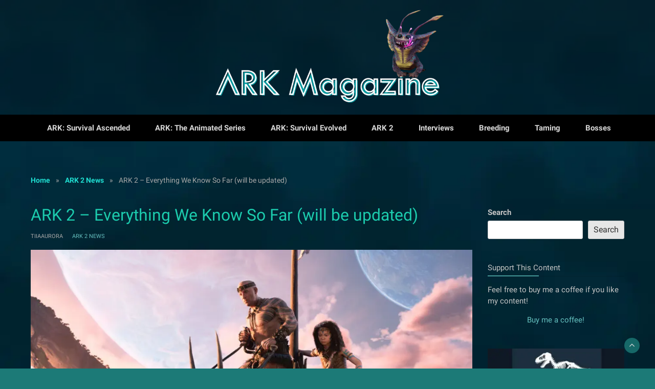

--- FILE ---
content_type: text/html; charset=UTF-8
request_url: https://arkmag.rocks/ark-2-everything-we-know-so-far-will-be-updated/
body_size: 22759
content:
<!DOCTYPE html>
<html lang="en-US">
<head><style>img.lazy{min-height:1px}</style><link rel="preload" href="https://arkmag.rocks/wp-content/plugins/w3-total-cache/pub/js/lazyload.min.js" as="script">
	<meta charset="UTF-8">
	<meta name="viewport" content="width=device-width, initial-scale=1">
	<link rel="profile" href="http://gmpg.org/xfn/11">
		<title>ARK 2 &#8211; Everything We Know So Far (will be updated) &#8211; ARK Magazine</title>
<meta name='robots' content='max-image-preview:large, max-snippet:-1, max-video-preview:-1' />
<link rel="alternate" type="application/rss+xml" title="ARK Magazine &raquo; Feed" href="https://arkmag.rocks/feed/" />
<link rel="alternate" type="application/rss+xml" title="ARK Magazine &raquo; Comments Feed" href="https://arkmag.rocks/comments/feed/" />
<script type="text/javascript">
/* <![CDATA[ */
window._wpemojiSettings = {"baseUrl":"https:\/\/s.w.org\/images\/core\/emoji\/15.0.3\/72x72\/","ext":".png","svgUrl":"https:\/\/s.w.org\/images\/core\/emoji\/15.0.3\/svg\/","svgExt":".svg","source":{"concatemoji":"https:\/\/arkmag.rocks\/wp-includes\/js\/wp-emoji-release.min.js?ver=6.5.7"}};
/*! This file is auto-generated */
!function(i,n){var o,s,e;function c(e){try{var t={supportTests:e,timestamp:(new Date).valueOf()};sessionStorage.setItem(o,JSON.stringify(t))}catch(e){}}function p(e,t,n){e.clearRect(0,0,e.canvas.width,e.canvas.height),e.fillText(t,0,0);var t=new Uint32Array(e.getImageData(0,0,e.canvas.width,e.canvas.height).data),r=(e.clearRect(0,0,e.canvas.width,e.canvas.height),e.fillText(n,0,0),new Uint32Array(e.getImageData(0,0,e.canvas.width,e.canvas.height).data));return t.every(function(e,t){return e===r[t]})}function u(e,t,n){switch(t){case"flag":return n(e,"\ud83c\udff3\ufe0f\u200d\u26a7\ufe0f","\ud83c\udff3\ufe0f\u200b\u26a7\ufe0f")?!1:!n(e,"\ud83c\uddfa\ud83c\uddf3","\ud83c\uddfa\u200b\ud83c\uddf3")&&!n(e,"\ud83c\udff4\udb40\udc67\udb40\udc62\udb40\udc65\udb40\udc6e\udb40\udc67\udb40\udc7f","\ud83c\udff4\u200b\udb40\udc67\u200b\udb40\udc62\u200b\udb40\udc65\u200b\udb40\udc6e\u200b\udb40\udc67\u200b\udb40\udc7f");case"emoji":return!n(e,"\ud83d\udc26\u200d\u2b1b","\ud83d\udc26\u200b\u2b1b")}return!1}function f(e,t,n){var r="undefined"!=typeof WorkerGlobalScope&&self instanceof WorkerGlobalScope?new OffscreenCanvas(300,150):i.createElement("canvas"),a=r.getContext("2d",{willReadFrequently:!0}),o=(a.textBaseline="top",a.font="600 32px Arial",{});return e.forEach(function(e){o[e]=t(a,e,n)}),o}function t(e){var t=i.createElement("script");t.src=e,t.defer=!0,i.head.appendChild(t)}"undefined"!=typeof Promise&&(o="wpEmojiSettingsSupports",s=["flag","emoji"],n.supports={everything:!0,everythingExceptFlag:!0},e=new Promise(function(e){i.addEventListener("DOMContentLoaded",e,{once:!0})}),new Promise(function(t){var n=function(){try{var e=JSON.parse(sessionStorage.getItem(o));if("object"==typeof e&&"number"==typeof e.timestamp&&(new Date).valueOf()<e.timestamp+604800&&"object"==typeof e.supportTests)return e.supportTests}catch(e){}return null}();if(!n){if("undefined"!=typeof Worker&&"undefined"!=typeof OffscreenCanvas&&"undefined"!=typeof URL&&URL.createObjectURL&&"undefined"!=typeof Blob)try{var e="postMessage("+f.toString()+"("+[JSON.stringify(s),u.toString(),p.toString()].join(",")+"));",r=new Blob([e],{type:"text/javascript"}),a=new Worker(URL.createObjectURL(r),{name:"wpTestEmojiSupports"});return void(a.onmessage=function(e){c(n=e.data),a.terminate(),t(n)})}catch(e){}c(n=f(s,u,p))}t(n)}).then(function(e){for(var t in e)n.supports[t]=e[t],n.supports.everything=n.supports.everything&&n.supports[t],"flag"!==t&&(n.supports.everythingExceptFlag=n.supports.everythingExceptFlag&&n.supports[t]);n.supports.everythingExceptFlag=n.supports.everythingExceptFlag&&!n.supports.flag,n.DOMReady=!1,n.readyCallback=function(){n.DOMReady=!0}}).then(function(){return e}).then(function(){var e;n.supports.everything||(n.readyCallback(),(e=n.source||{}).concatemoji?t(e.concatemoji):e.wpemoji&&e.twemoji&&(t(e.twemoji),t(e.wpemoji)))}))}((window,document),window._wpemojiSettings);
/* ]]> */
</script>
<style id='wp-emoji-styles-inline-css' type='text/css'>

	img.wp-smiley, img.emoji {
		display: inline !important;
		border: none !important;
		box-shadow: none !important;
		height: 1em !important;
		width: 1em !important;
		margin: 0 0.07em !important;
		vertical-align: -0.1em !important;
		background: none !important;
		padding: 0 !important;
	}
</style>
<link rel="stylesheet" href="https://arkmag.rocks/wp-content/cache/minify/a5ff7.css" media="all" />

<style id='wp-block-library-theme-inline-css' type='text/css'>
.wp-block-audio figcaption{color:#555;font-size:13px;text-align:center}.is-dark-theme .wp-block-audio figcaption{color:#ffffffa6}.wp-block-audio{margin:0 0 1em}.wp-block-code{border:1px solid #ccc;border-radius:4px;font-family:Menlo,Consolas,monaco,monospace;padding:.8em 1em}.wp-block-embed figcaption{color:#555;font-size:13px;text-align:center}.is-dark-theme .wp-block-embed figcaption{color:#ffffffa6}.wp-block-embed{margin:0 0 1em}.blocks-gallery-caption{color:#555;font-size:13px;text-align:center}.is-dark-theme .blocks-gallery-caption{color:#ffffffa6}.wp-block-image figcaption{color:#555;font-size:13px;text-align:center}.is-dark-theme .wp-block-image figcaption{color:#ffffffa6}.wp-block-image{margin:0 0 1em}.wp-block-pullquote{border-bottom:4px solid;border-top:4px solid;color:currentColor;margin-bottom:1.75em}.wp-block-pullquote cite,.wp-block-pullquote footer,.wp-block-pullquote__citation{color:currentColor;font-size:.8125em;font-style:normal;text-transform:uppercase}.wp-block-quote{border-left:.25em solid;margin:0 0 1.75em;padding-left:1em}.wp-block-quote cite,.wp-block-quote footer{color:currentColor;font-size:.8125em;font-style:normal;position:relative}.wp-block-quote.has-text-align-right{border-left:none;border-right:.25em solid;padding-left:0;padding-right:1em}.wp-block-quote.has-text-align-center{border:none;padding-left:0}.wp-block-quote.is-large,.wp-block-quote.is-style-large,.wp-block-quote.is-style-plain{border:none}.wp-block-search .wp-block-search__label{font-weight:700}.wp-block-search__button{border:1px solid #ccc;padding:.375em .625em}:where(.wp-block-group.has-background){padding:1.25em 2.375em}.wp-block-separator.has-css-opacity{opacity:.4}.wp-block-separator{border:none;border-bottom:2px solid;margin-left:auto;margin-right:auto}.wp-block-separator.has-alpha-channel-opacity{opacity:1}.wp-block-separator:not(.is-style-wide):not(.is-style-dots){width:100px}.wp-block-separator.has-background:not(.is-style-dots){border-bottom:none;height:1px}.wp-block-separator.has-background:not(.is-style-wide):not(.is-style-dots){height:2px}.wp-block-table{margin:0 0 1em}.wp-block-table td,.wp-block-table th{word-break:normal}.wp-block-table figcaption{color:#555;font-size:13px;text-align:center}.is-dark-theme .wp-block-table figcaption{color:#ffffffa6}.wp-block-video figcaption{color:#555;font-size:13px;text-align:center}.is-dark-theme .wp-block-video figcaption{color:#ffffffa6}.wp-block-video{margin:0 0 1em}.wp-block-template-part.has-background{margin-bottom:0;margin-top:0;padding:1.25em 2.375em}
</style>
<style id='codemirror-blocks-code-block-style-inline-css' type='text/css'>
.code-block{margin-bottom:1.5rem;position:relative}.code-block pre.CodeMirror{background:#f2f2f2;background:linear-gradient(180deg,#f2f2f2 50%,#f9f9f9 0);background-size:56px 56px;border:1px solid #ddd;filter:progid:DXImageTransform.Microsoft.gradient(startColorstr="#f2f2f2",endColorstr="#f9f9f9",GradientType=0);line-height:28px;margin:0 0 10px;padding:0 10px;white-space:pre-wrap;white-space:-moz-pre-wrap;white-space:-pre-wrap;white-space:-o-pre-wrap;word-wrap:break-word;font-family:monospace;font-size:16px}.code-block .CodeMirror-fullscreen{bottom:0;height:auto;left:0;margin-bottom:0;padding-bottom:30px;position:fixed;right:0;top:0;z-index:5000}.code-block iframe.output-block-frame{background-color:#fff;box-shadow:0 0 10px 0 #444;display:none;margin:1em 0;transition:all .3s ease-in;width:100%}.code-block iframe.show{display:block}textarea.CodeMirror-ClipBoard{border:0;bottom:0;height:1px;opacity:0;padding:0;position:absolute;right:0;width:1px}.CodeMirror-notice{background:#000;border-radius:5px;bottom:-40px;color:#fff;font-size:12px;left:15px;padding:10px;position:fixed;transition:all .5s;z-index:5001}.CodeMirror svg.loader{background:rgba(30,30,30,.7);border-radius:3px;left:42%;max-width:64px;position:absolute;top:42%;fill:none;stroke:#222;stroke-linecap:round;stroke-width:8%}.CodeMirror use{stroke:#fff;animation:a 2s linear infinite}@keyframes a{to{stroke-dashoffset:0px}}.CodeMirror.has-panel{border-top-left-radius:0!important;border-top-right-radius:0!important}.CodeMirror-panel .max-height{margin-right:.5rem}.CodeMirror-panel .info-panel{display:flex;height:32px;justify-content:space-between;transition:all .4s ease-in}.CodeMirror-panel .info-panel .language{background:#4c607f;color:#fff;display:inline-block;font-size:16px;font-weight:500;padding:4px 32px;transition:"background" .4s ease-out}.CodeMirror-panel .info-panel .language.apl{background:#d2d2d2;color:#000}.CodeMirror-panel .info-panel .language.asp{background:#0088b6}.CodeMirror-panel .info-panel .language.aspx{background:#33a9dc}.CodeMirror-panel .info-panel .language.c{background:#005f91}.CodeMirror-panel .info-panel .language.cpp{background:#984c93}.CodeMirror-panel .info-panel .language.cobol{background:#005ca5}.CodeMirror-panel .info-panel .language.coffeescript{background:#6f4e37}.CodeMirror-panel .info-panel .language.clojure{background:#5881d8}.CodeMirror-panel .info-panel .language.css{background:#1572b6}.CodeMirror-panel .info-panel .language.csharp{background:#368832}.CodeMirror-panel .info-panel .language.diff{background:green}.CodeMirror-panel .info-panel .language.django{background:#44b78b}.CodeMirror-panel .info-panel .language.docker{background:#27b9ec}.CodeMirror-panel .info-panel .language.dylan{background-image:linear-gradient(to bottom right,#fd1a60,#f36420)}.CodeMirror-panel .info-panel .language.elm{background:#5fb4cb}.CodeMirror-panel .info-panel .language.erlang{background:#a2003e}.CodeMirror-panel .info-panel .language.fortran{background:#30b9db}.CodeMirror-panel .info-panel .language.fsharp{background:#665948}.CodeMirror-panel .info-panel .language.git{background:#fca326}.CodeMirror-panel .info-panel .language.go{background:#00acd7}.CodeMirror-panel .info-panel .language.groovy{background:#6398aa}.CodeMirror-panel .info-panel .language.haml{background:#ecdfa7;color:#3f3e29}.CodeMirror-panel .info-panel .language.haskell{background:#8f4e8b}.CodeMirror-panel .info-panel .language.html,.CodeMirror-panel .info-panel .language.htmlembedded,.CodeMirror-panel .info-panel .language.htmlmixed{background:#f1662a}.CodeMirror-panel .info-panel .language.http{background:#509e2f}.CodeMirror-panel .info-panel .language.java{background:#5382a1}.CodeMirror-panel .info-panel .language.js,.CodeMirror-panel .info-panel .language.json,.CodeMirror-panel .info-panel .language.jsx{background:#f5de19}.CodeMirror-panel .info-panel .language.jsonld{background:#0ca69c}.CodeMirror-panel .info-panel .language.jsp{background:#e56f14}.CodeMirror-panel .info-panel .language.kotlin{background-image:linear-gradient(to bottom right,#cb55c0,#f28e0e)}.CodeMirror-panel .info-panel .language.less{background:#193255}.CodeMirror-panel .info-panel .language.lisp{background:#c40804}.CodeMirror-panel .info-panel .language.livescript{background:#317eac}.CodeMirror-panel .info-panel .language.lua{background:navy}.CodeMirror-panel .info-panel .language.markdown{background:#755838}.CodeMirror-panel .info-panel .language.mariadb{background:#c49a6c;color:#002b64}.CodeMirror-panel .info-panel .language.mssql,.CodeMirror-panel .info-panel .language.mysql{background:#5d87a1}.CodeMirror-panel .info-panel .language.nginx{background:#019639}.CodeMirror-panel .info-panel .language.objectivec{background:#c2c2c2}.CodeMirror-panel .info-panel .language.perl{background:#3a3c5b}.CodeMirror-panel .info-panel .language.php{background:#6280b6}.CodeMirror-panel .info-panel .language.plsql{background:red}.CodeMirror-panel .info-panel .language.powershell{background:#5290fd}.CodeMirror-panel .info-panel .language.protobuf{background:#ff5c77}.CodeMirror-panel .info-panel .language.pug{background:#efcca3;color:#442823}.CodeMirror-panel .info-panel .language.puppet{background:#ffae1a}.CodeMirror-panel .info-panel .language.python{background:#ffdc4e;color:#366e9d}.CodeMirror-panel .info-panel .language.q{background:#1e78b3}.CodeMirror-panel .info-panel .language.r{background:#acadb2;color:#185ead}.CodeMirror-panel .info-panel .language.ruby{background:#e71622}.CodeMirror-panel .info-panel .language.rust{background:#a04f12}.CodeMirror-panel .info-panel .language.scala{background:#fe0000}.CodeMirror-panel .info-panel .language.stylus{background:#ff2952}.CodeMirror-panel .info-panel .language.sass,.CodeMirror-panel .info-panel .language.scss{background:#cd6799}.CodeMirror-panel .info-panel .language.shell{background:#d9b400}.CodeMirror-panel .info-panel .language.sql{background:#ffda44}.CodeMirror-panel .info-panel .language.sqlite{background:#003b57}.CodeMirror-panel .info-panel .language.squirrel{background:#a05a2c}.CodeMirror-panel .info-panel .language.stylus{background:#c2c2c2}.CodeMirror-panel .info-panel .language.swift{background:#fd2822}.CodeMirror-panel .info-panel .language.tcl{background:#c3b15f}.CodeMirror-panel .info-panel .language.text{background:#829ec2}.CodeMirror-panel .info-panel .language.textile{background:#ffe7ac;color:#000}.CodeMirror-panel .info-panel .language.toml{background:#7f7f7f}.CodeMirror-panel .info-panel .language.ttcn{background:#00adee}.CodeMirror-panel .info-panel .language.twig{background:#78dc50}.CodeMirror-panel .info-panel .language.typescript{background:#007acc}.CodeMirror-panel .info-panel .language.vb{background:#00519a}.CodeMirror-panel .info-panel .language.velocity{background:#262692}.CodeMirror-panel .info-panel .language.verilog{background:#1a348f}.CodeMirror-panel .info-panel .language.vhdl{background:#0d9b35}.CodeMirror-panel .info-panel .language.vue{background:#41b883}.CodeMirror-panel .info-panel .language.xml,.CodeMirror-panel .info-panel .language.xquery{background:#f1662a}.CodeMirror-panel .info-panel .language.yaml{background:#fbc02d}.CodeMirror-panel .control-panel{display:flex;padding:5px 3px}.CodeMirror-panel .control-panel>span{cursor:pointer;display:flex;margin:0 5px 0 0;transition:all .3s}.CodeMirror-panel .control-panel>span:hover{color:#fff}.CodeMirror-panel .control-panel .run-code{border:2px solid;border-radius:20px;box-sizing:border-box;display:inline-block;height:20px;position:relative;transform:scale(1);width:20px}.CodeMirror-panel .control-panel .run-code:after,.CodeMirror-panel .control-panel .run-code:before{box-sizing:border-box;content:"";display:block;position:absolute;top:3px}.CodeMirror-panel .control-panel .run-code:after{border-bottom:5px solid transparent;border-left:9px solid;border-top:5px solid transparent;left:5px;width:0}.CodeMirror-panel .control-panel .maximize,.CodeMirror-panel .control-panel .restore{border:2px solid;border-radius:2px;box-sizing:border-box;display:inline-block;height:20px;position:relative;transform:scale(1);width:20px}.CodeMirror-panel .control-panel .maximize:after{height:12px;top:2px;width:12px}.CodeMirror-panel .control-panel .maximize:after,.CodeMirror-panel .control-panel .restore:after{background:currentColor;box-sizing:border-box;content:"";display:inline-block;left:2px;position:absolute}.CodeMirror-panel .control-panel .restore:after{bottom:3px;height:3px;width:9px}.CodeMirror-panel .control-panel .copy{border:2px solid;border-bottom:0;border-radius:2px;border-right:0;box-sizing:border-box;display:inline-block;height:18px;position:relative;transform:scale(1);width:14px}.CodeMirror-panel .control-panel .copy:after{border:2px solid;border-radius:0 0 2px 0;box-sizing:border-box;content:"";display:inline-block;height:17px;left:1px;position:absolute;top:1px;width:13px}.CodeMirror-panel .control-panel .tool{cursor:help;position:relative}.CodeMirror-panel .control-panel .tool:after,.CodeMirror-panel .control-panel .tool:before{left:50%;opacity:0;position:absolute;z-index:-100}.CodeMirror-panel .control-panel .tool:focus:after,.CodeMirror-panel .control-panel .tool:focus:before,.CodeMirror-panel .control-panel .tool:hover:after,.CodeMirror-panel .control-panel .tool:hover:before{opacity:1;transform:scale(1) translateY(0);z-index:100}.CodeMirror-panel .control-panel .tool:before{border-color:transparent transparent #3e474f;border-style:solid;border-width:8px 12px 12px 8px;content:"";left:0;top:100%;transform:scale(.6) translateY(-20%);transition:all .85s cubic-bezier(.84,-.18,.31,1.26),opacity .85s .5s}.CodeMirror-panel .control-panel .tool:after{background:#3e474f;border-radius:5px;color:#edeff0;content:attr(data-tip);font-size:14px;left:-90px;padding:5px;text-align:center;top:180%;transition:all .85s cubic-bezier(.84,-.18,.31,1.26) .2s;width:120px}

</style>
<style id='activitypub-followers-style-inline-css' type='text/css'>
.activitypub-follower-block.is-style-compact .activitypub-handle,.activitypub-follower-block.is-style-compact .sep{display:none}.activitypub-follower-block.is-style-with-lines ul li{border-bottom:.5px solid;margin-bottom:.5rem;padding-bottom:.5rem}.activitypub-follower-block.is-style-with-lines ul li:last-child{border-bottom:none}.activitypub-follower-block.is-style-with-lines .activitypub-handle,.activitypub-follower-block.is-style-with-lines .activitypub-name{text-decoration:none}.activitypub-follower-block.is-style-with-lines .activitypub-handle:hover,.activitypub-follower-block.is-style-with-lines .activitypub-name:hover{text-decoration:underline}.activitypub-follower-block ul{margin:0!important;padding:0!important}.activitypub-follower-block li{display:flex;margin-bottom:1rem}.activitypub-follower-block img{border-radius:50%;height:40px;margin-right:var(--wp--preset--spacing--20,.5rem);width:40px}.activitypub-follower-block .activitypub-link{align-items:center;color:inherit!important;display:flex;flex-flow:row nowrap;max-width:100%;text-decoration:none!important}.activitypub-follower-block .activitypub-handle,.activitypub-follower-block .activitypub-name{text-decoration:underline;text-decoration-thickness:.8px;text-underline-position:under}.activitypub-follower-block .activitypub-handle:hover,.activitypub-follower-block .activitypub-name:hover{text-decoration:none}.activitypub-follower-block .activitypub-name{font-size:var(--wp--preset--font-size--normal,16px)}.activitypub-follower-block .activitypub-actor{font-size:var(--wp--preset--font-size--small,13px);overflow:hidden;text-overflow:ellipsis;white-space:nowrap}.activitypub-follower-block .sep{padding:0 .2rem}.activitypub-follower-block .wp-block-query-pagination{margin-top:1.5rem}.activitypub-follower-block .activitypub-pager{cursor:default}.activitypub-follower-block .activitypub-pager.current{opacity:.33}.activitypub-follower-block .page-numbers{padding:0 .2rem}.activitypub-follower-block .page-numbers.current{font-weight:700;opacity:1}

</style>
<style id='activitypub-follow-me-style-inline-css' type='text/css'>
.activitypub__modal.components-modal__frame{background-color:#f7f7f7;color:#333}.activitypub__modal.components-modal__frame .components-modal__header-heading,.activitypub__modal.components-modal__frame h4{color:#333;letter-spacing:inherit;word-spacing:inherit}.activitypub__modal.components-modal__frame .components-modal__header .components-button:hover{color:var(--wp--preset--color--white)}.activitypub__dialog{max-width:40em}.activitypub__dialog h4{line-height:1;margin:0}.activitypub__dialog .activitypub-dialog__section{margin-bottom:2em}.activitypub__dialog .activitypub-dialog__description{font-size:var(--wp--preset--font-size--normal,.75rem);margin:.33em 0 1em}.activitypub__dialog .activitypub-dialog__button-group{align-items:flex-end;display:flex;justify-content:flex-end}.activitypub__dialog .activitypub-dialog__button-group svg{height:21px;margin-right:.5em;width:21px}.activitypub__dialog .activitypub-dialog__button-group input{background-color:var(--wp--preset--color--white);border:1px solid var(--wp--preset--color--black);border-radius:inherit 0;color:var(--wp--preset--color--black);flex:1;padding:6px 12px}.activitypub__dialog .activitypub-dialog__button-group button{align-self:center;background-color:var(--wp--preset--color--black);color:var(--wp--preset--color--white);margin-left:0;text-decoration:none}.activitypub-follow-me-block-wrapper{width:100%}.activitypub-follow-me-block-wrapper.has-background .activitypub-profile,.activitypub-follow-me-block-wrapper.has-border-color .activitypub-profile{padding-left:1rem;padding-right:1rem}.activitypub-follow-me-block-wrapper .activitypub-profile{align-items:center;display:flex;padding:1rem 0}.activitypub-follow-me-block-wrapper .activitypub-profile .activitypub-profile__avatar{border-radius:50%;height:75px;margin-right:1rem;width:75px}.activitypub-follow-me-block-wrapper .activitypub-profile .activitypub-profile__content{flex:1;min-width:0}.activitypub-follow-me-block-wrapper .activitypub-profile .activitypub-profile__handle,.activitypub-follow-me-block-wrapper .activitypub-profile .activitypub-profile__name{line-height:1.2;margin:0;overflow:hidden;text-overflow:ellipsis;white-space:nowrap}.activitypub-follow-me-block-wrapper .activitypub-profile .activitypub-profile__name{font-size:1.25em}.activitypub-follow-me-block-wrapper .activitypub-profile .activitypub-profile__follow{align-self:center;background-color:var(--wp--preset--color--black);color:var(--wp--preset--color--white);margin-left:1rem}

</style>
<link rel="stylesheet" href="https://arkmag.rocks/wp-content/cache/minify/684eb.css" media="all" />

<style id='classic-theme-styles-inline-css' type='text/css'>
/*! This file is auto-generated */
.wp-block-button__link{color:#fff;background-color:#32373c;border-radius:9999px;box-shadow:none;text-decoration:none;padding:calc(.667em + 2px) calc(1.333em + 2px);font-size:1.125em}.wp-block-file__button{background:#32373c;color:#fff;text-decoration:none}
</style>
<style id='global-styles-inline-css' type='text/css'>
body{--wp--preset--color--black: #000000;--wp--preset--color--cyan-bluish-gray: #abb8c3;--wp--preset--color--white: #ffffff;--wp--preset--color--pale-pink: #f78da7;--wp--preset--color--vivid-red: #cf2e2e;--wp--preset--color--luminous-vivid-orange: #ff6900;--wp--preset--color--luminous-vivid-amber: #fcb900;--wp--preset--color--light-green-cyan: #7bdcb5;--wp--preset--color--vivid-green-cyan: #00d084;--wp--preset--color--pale-cyan-blue: #8ed1fc;--wp--preset--color--vivid-cyan-blue: #0693e3;--wp--preset--color--vivid-purple: #9b51e0;--wp--preset--gradient--vivid-cyan-blue-to-vivid-purple: linear-gradient(135deg,rgba(6,147,227,1) 0%,rgb(155,81,224) 100%);--wp--preset--gradient--light-green-cyan-to-vivid-green-cyan: linear-gradient(135deg,rgb(122,220,180) 0%,rgb(0,208,130) 100%);--wp--preset--gradient--luminous-vivid-amber-to-luminous-vivid-orange: linear-gradient(135deg,rgba(252,185,0,1) 0%,rgba(255,105,0,1) 100%);--wp--preset--gradient--luminous-vivid-orange-to-vivid-red: linear-gradient(135deg,rgba(255,105,0,1) 0%,rgb(207,46,46) 100%);--wp--preset--gradient--very-light-gray-to-cyan-bluish-gray: linear-gradient(135deg,rgb(238,238,238) 0%,rgb(169,184,195) 100%);--wp--preset--gradient--cool-to-warm-spectrum: linear-gradient(135deg,rgb(74,234,220) 0%,rgb(151,120,209) 20%,rgb(207,42,186) 40%,rgb(238,44,130) 60%,rgb(251,105,98) 80%,rgb(254,248,76) 100%);--wp--preset--gradient--blush-light-purple: linear-gradient(135deg,rgb(255,206,236) 0%,rgb(152,150,240) 100%);--wp--preset--gradient--blush-bordeaux: linear-gradient(135deg,rgb(254,205,165) 0%,rgb(254,45,45) 50%,rgb(107,0,62) 100%);--wp--preset--gradient--luminous-dusk: linear-gradient(135deg,rgb(255,203,112) 0%,rgb(199,81,192) 50%,rgb(65,88,208) 100%);--wp--preset--gradient--pale-ocean: linear-gradient(135deg,rgb(255,245,203) 0%,rgb(182,227,212) 50%,rgb(51,167,181) 100%);--wp--preset--gradient--electric-grass: linear-gradient(135deg,rgb(202,248,128) 0%,rgb(113,206,126) 100%);--wp--preset--gradient--midnight: linear-gradient(135deg,rgb(2,3,129) 0%,rgb(40,116,252) 100%);--wp--preset--font-size--small: 13px;--wp--preset--font-size--medium: 20px;--wp--preset--font-size--large: 36px;--wp--preset--font-size--x-large: 42px;--wp--preset--spacing--20: 0.44rem;--wp--preset--spacing--30: 0.67rem;--wp--preset--spacing--40: 1rem;--wp--preset--spacing--50: 1.5rem;--wp--preset--spacing--60: 2.25rem;--wp--preset--spacing--70: 3.38rem;--wp--preset--spacing--80: 5.06rem;--wp--preset--shadow--natural: 6px 6px 9px rgba(0, 0, 0, 0.2);--wp--preset--shadow--deep: 12px 12px 50px rgba(0, 0, 0, 0.4);--wp--preset--shadow--sharp: 6px 6px 0px rgba(0, 0, 0, 0.2);--wp--preset--shadow--outlined: 6px 6px 0px -3px rgba(255, 255, 255, 1), 6px 6px rgba(0, 0, 0, 1);--wp--preset--shadow--crisp: 6px 6px 0px rgba(0, 0, 0, 1);}:where(.is-layout-flex){gap: 0.5em;}:where(.is-layout-grid){gap: 0.5em;}body .is-layout-flex{display: flex;}body .is-layout-flex{flex-wrap: wrap;align-items: center;}body .is-layout-flex > *{margin: 0;}body .is-layout-grid{display: grid;}body .is-layout-grid > *{margin: 0;}:where(.wp-block-columns.is-layout-flex){gap: 2em;}:where(.wp-block-columns.is-layout-grid){gap: 2em;}:where(.wp-block-post-template.is-layout-flex){gap: 1.25em;}:where(.wp-block-post-template.is-layout-grid){gap: 1.25em;}.has-black-color{color: var(--wp--preset--color--black) !important;}.has-cyan-bluish-gray-color{color: var(--wp--preset--color--cyan-bluish-gray) !important;}.has-white-color{color: var(--wp--preset--color--white) !important;}.has-pale-pink-color{color: var(--wp--preset--color--pale-pink) !important;}.has-vivid-red-color{color: var(--wp--preset--color--vivid-red) !important;}.has-luminous-vivid-orange-color{color: var(--wp--preset--color--luminous-vivid-orange) !important;}.has-luminous-vivid-amber-color{color: var(--wp--preset--color--luminous-vivid-amber) !important;}.has-light-green-cyan-color{color: var(--wp--preset--color--light-green-cyan) !important;}.has-vivid-green-cyan-color{color: var(--wp--preset--color--vivid-green-cyan) !important;}.has-pale-cyan-blue-color{color: var(--wp--preset--color--pale-cyan-blue) !important;}.has-vivid-cyan-blue-color{color: var(--wp--preset--color--vivid-cyan-blue) !important;}.has-vivid-purple-color{color: var(--wp--preset--color--vivid-purple) !important;}.has-black-background-color{background-color: var(--wp--preset--color--black) !important;}.has-cyan-bluish-gray-background-color{background-color: var(--wp--preset--color--cyan-bluish-gray) !important;}.has-white-background-color{background-color: var(--wp--preset--color--white) !important;}.has-pale-pink-background-color{background-color: var(--wp--preset--color--pale-pink) !important;}.has-vivid-red-background-color{background-color: var(--wp--preset--color--vivid-red) !important;}.has-luminous-vivid-orange-background-color{background-color: var(--wp--preset--color--luminous-vivid-orange) !important;}.has-luminous-vivid-amber-background-color{background-color: var(--wp--preset--color--luminous-vivid-amber) !important;}.has-light-green-cyan-background-color{background-color: var(--wp--preset--color--light-green-cyan) !important;}.has-vivid-green-cyan-background-color{background-color: var(--wp--preset--color--vivid-green-cyan) !important;}.has-pale-cyan-blue-background-color{background-color: var(--wp--preset--color--pale-cyan-blue) !important;}.has-vivid-cyan-blue-background-color{background-color: var(--wp--preset--color--vivid-cyan-blue) !important;}.has-vivid-purple-background-color{background-color: var(--wp--preset--color--vivid-purple) !important;}.has-black-border-color{border-color: var(--wp--preset--color--black) !important;}.has-cyan-bluish-gray-border-color{border-color: var(--wp--preset--color--cyan-bluish-gray) !important;}.has-white-border-color{border-color: var(--wp--preset--color--white) !important;}.has-pale-pink-border-color{border-color: var(--wp--preset--color--pale-pink) !important;}.has-vivid-red-border-color{border-color: var(--wp--preset--color--vivid-red) !important;}.has-luminous-vivid-orange-border-color{border-color: var(--wp--preset--color--luminous-vivid-orange) !important;}.has-luminous-vivid-amber-border-color{border-color: var(--wp--preset--color--luminous-vivid-amber) !important;}.has-light-green-cyan-border-color{border-color: var(--wp--preset--color--light-green-cyan) !important;}.has-vivid-green-cyan-border-color{border-color: var(--wp--preset--color--vivid-green-cyan) !important;}.has-pale-cyan-blue-border-color{border-color: var(--wp--preset--color--pale-cyan-blue) !important;}.has-vivid-cyan-blue-border-color{border-color: var(--wp--preset--color--vivid-cyan-blue) !important;}.has-vivid-purple-border-color{border-color: var(--wp--preset--color--vivid-purple) !important;}.has-vivid-cyan-blue-to-vivid-purple-gradient-background{background: var(--wp--preset--gradient--vivid-cyan-blue-to-vivid-purple) !important;}.has-light-green-cyan-to-vivid-green-cyan-gradient-background{background: var(--wp--preset--gradient--light-green-cyan-to-vivid-green-cyan) !important;}.has-luminous-vivid-amber-to-luminous-vivid-orange-gradient-background{background: var(--wp--preset--gradient--luminous-vivid-amber-to-luminous-vivid-orange) !important;}.has-luminous-vivid-orange-to-vivid-red-gradient-background{background: var(--wp--preset--gradient--luminous-vivid-orange-to-vivid-red) !important;}.has-very-light-gray-to-cyan-bluish-gray-gradient-background{background: var(--wp--preset--gradient--very-light-gray-to-cyan-bluish-gray) !important;}.has-cool-to-warm-spectrum-gradient-background{background: var(--wp--preset--gradient--cool-to-warm-spectrum) !important;}.has-blush-light-purple-gradient-background{background: var(--wp--preset--gradient--blush-light-purple) !important;}.has-blush-bordeaux-gradient-background{background: var(--wp--preset--gradient--blush-bordeaux) !important;}.has-luminous-dusk-gradient-background{background: var(--wp--preset--gradient--luminous-dusk) !important;}.has-pale-ocean-gradient-background{background: var(--wp--preset--gradient--pale-ocean) !important;}.has-electric-grass-gradient-background{background: var(--wp--preset--gradient--electric-grass) !important;}.has-midnight-gradient-background{background: var(--wp--preset--gradient--midnight) !important;}.has-small-font-size{font-size: var(--wp--preset--font-size--small) !important;}.has-medium-font-size{font-size: var(--wp--preset--font-size--medium) !important;}.has-large-font-size{font-size: var(--wp--preset--font-size--large) !important;}.has-x-large-font-size{font-size: var(--wp--preset--font-size--x-large) !important;}
.wp-block-navigation a:where(:not(.wp-element-button)){color: inherit;}
:where(.wp-block-post-template.is-layout-flex){gap: 1.25em;}:where(.wp-block-post-template.is-layout-grid){gap: 1.25em;}
:where(.wp-block-columns.is-layout-flex){gap: 2em;}:where(.wp-block-columns.is-layout-grid){gap: 2em;}
.wp-block-pullquote{font-size: 1.5em;line-height: 1.6;}
</style>
<link rel="stylesheet" href="https://arkmag.rocks/wp-content/cache/minify/dcf6a.css" media="all" />






<style id='wp-magazine-style-inline-css' type='text/css'>
.detail-content h1{ font:400 32px/1em Roboto; }h1{ color:#1cccae; }.detail-content h2{ font:400 28px/1em Roboto; }h2{ color:#23e0d3; }.detail-content h3{ font:300 24px/1em Roboto; }h3{ color:#24e5e5; }.detail-content h4{ font:200 21px/1em Roboto; }h4{ color:#1bb596; }.detail-content h5{ font:150 15px/1em Roboto; }h5{ color:#22d8d2; }.detail-content h6{ font:100 12px/1em Roboto; }h6{ color:#21c2ce; }.featured-layout span.category.aberration a{ background-color: #1c7a77; }.category-layout span.category.aberration a{ color: #1c7a77; }.featured-layout span.category.ark-2-news a{ background-color: #1c7a77; }.category-layout span.category.ark-2-news a{ color: #1c7a77; }.featured-layout span.category.ark-basics a{ background-color: #1c7a77; }.category-layout span.category.ark-basics a{ color: #1c7a77; }.featured-layout span.category.ark-news a{ background-color: #1c7a77; }.category-layout span.category.ark-news a{ color: #1c7a77; }.featured-layout span.category.ark-survival-ascended a{ background-color: #333; }.category-layout span.category.ark-survival-ascended a{ color: #333; }.featured-layout span.category.bosses a{ background-color: #1c7a77; }.category-layout span.category.bosses a{ color: #1c7a77; }.featured-layout span.category.breeding a{ background-color: #1c7a77; }.category-layout span.category.breeding a{ color: #1c7a77; }.featured-layout span.category.crafting a{ background-color: #1c7a77; }.category-layout span.category.crafting a{ color: #1c7a77; }.featured-layout span.category.crystal-isles a{ background-color: #1c7a77; }.category-layout span.category.crystal-isles a{ color: #1c7a77; }.featured-layout span.category.exploring a{ background-color: #1c7a77; }.category-layout span.category.exploring a{ color: #1c7a77; }.featured-layout span.category.extinction a{ background-color: #1c7a77; }.category-layout span.category.extinction a{ color: #1c7a77; }.featured-layout span.category.featured a{ background-color: #1c7a77; }.category-layout span.category.featured a{ color: #1c7a77; }.featured-layout span.category.fjordur a{ background-color: #1c7a77; }.category-layout span.category.fjordur a{ color: #1c7a77; }.featured-layout span.category.genesis-1 a{ background-color: #1c7a77; }.category-layout span.category.genesis-1 a{ color: #1c7a77; }.featured-layout span.category.genesis-2 a{ background-color: #1c7a77; }.category-layout span.category.genesis-2 a{ color: #1c7a77; }.featured-layout span.category.interviews a{ background-color: #333; }.category-layout span.category.interviews a{ color: #333; }.featured-layout span.category.lost-island a{ background-color: #1c7a77; }.category-layout span.category.lost-island a{ color: #1c7a77; }.featured-layout span.category.mods a{ background-color: #333; }.category-layout span.category.mods a{ color: #333; }.featured-layout span.category.ragnarok a{ background-color: #1c7a77; }.category-layout span.category.ragnarok a{ color: #1c7a77; }.featured-layout span.category.scorched-earth a{ background-color: #1c7a77; }.category-layout span.category.scorched-earth a{ color: #1c7a77; }.featured-layout span.category.taming a{ background-color: #1c7a77; }.category-layout span.category.taming a{ color: #1c7a77; }.featured-layout span.category.the-animated-series a{ background-color: #333; }.category-layout span.category.the-animated-series a{ color: #333; }.featured-layout span.category.the-center a{ background-color: #1c7a77; }.category-layout span.category.the-center a{ color: #1c7a77; }.featured-layout span.category.the-island a{ background-color: #1c7a77; }.category-layout span.category.the-island a{ color: #1c7a77; }.featured-layout span.category.the-survival-of-the-fittest a{ background-color: #333; }.category-layout span.category.the-survival-of-the-fittest a{ color: #333; }.featured-layout span.category.valguero a{ background-color: #1c7a77; }.category-layout span.category.valguero a{ color: #1c7a77; }



                :root {
                        --primary-color: #66c1c0;
                        --secondary-color: #1c7a77;
                        --dark-color: #1fddd1;
                        --white-color: #fff;
                }


                body{ font: 400 15px/22px Roboto; color: #c6c6c6; }
                body{ background-color: #1c7a77; }

                article{ font: 400 15px/18px Source Sans Pro; color: #333; }

                div.container{ max-width: 1190px; }

                .featured-layout .news-snippet{border-radius: 5px;min-height:250px;}
                .news-snippet .featured-image img,.headline-wrapper .owl-carousel .owl-item img,.news-carousel-wrapper .owl-carousel .owl-item img,.news-snippet img,.category-blog-view-1 .category-blog-items:first-child,.banner-news-list img,.slider-banner-3 .banner-news-caption, .slider-banner-1 .banner-news-caption{border-radius: 5px;}



                header .logo img{ height: 194px; }
                .site-title a{ font-size: 97px; font-family: Roboto; color: #fff;}
                header .logo .site-description{color: #fff;}
                .date-time{color: #fff;}

                .main-navigation{text-transform: none;}


                section.top-bar{padding: 15px 0;}

                section.top-bar:before {background: #001a24; opacity: 0.9;}


                .category-news-title{ font-size: 14px; font-family: Roboto; line-height: 13px; font-weight: 500;}
                .category-news-title a{color: #dd3333;}

                .featured-news-title{ font-size: 32px; font-family: Roboto; line-height: 30px; font-weight: 900;}
                .featured-news-title a{color: #fff;}


                .news-carousel-wrapper{ background: #ecfbff; }

                .home-pages{ background: #ecfbff; }

                .cta-block-wrapper{ background: #e3f3f0; }

                .blog-news-title{ font-size: 28px; font-family: Roboto; line-height: 29px; font-weight: 400;}
                .blog-news-title a{color: #99d4d8;}

                .slider-news-title{ font-size: 14px; font-family: Playfair Display; line-height: 13px; font-weight: 500;}
                .slider-news-title a{color: #ef26d8;}

                .headline-news-title{ font-size: 14px; font-family: Roboto; line-height: 16px; font-weight: 500;}
                .headline-news-title a{color: #e58bf9;}
                .headline-ticker-wrapper .headline-heading{background-color: #1c7a77;}


                
               



                #primary-menu li a {color: #d8d8d8;}
                header .main-nav{background-color: #000000;}
                .main-navigation ul ul.sub-menu{background-color: #000000;}
                .main-navigation .nav-menu{background-color: #000000;}
                #primary-menu li a{ font-size: 15px; font-family: Roboto; font-weight: 600;}
                footer.main{background-color: #000000;}


                header .top-info.pri-bg-color{background-color: #353844;}

                


                

               
        
</style>
<link rel="stylesheet" href="https://arkmag.rocks/wp-content/cache/minify/53f90.css" media="all" />

<style id='wp-magazine-layout-inline-css' type='text/css'>
.detail-content h1{ font:400 32px/1em Roboto; }h1{ color:#1cccae; }.detail-content h2{ font:400 28px/1em Roboto; }h2{ color:#23e0d3; }.detail-content h3{ font:300 24px/1em Roboto; }h3{ color:#24e5e5; }.detail-content h4{ font:200 21px/1em Roboto; }h4{ color:#1bb596; }.detail-content h5{ font:150 15px/1em Roboto; }h5{ color:#22d8d2; }.detail-content h6{ font:100 12px/1em Roboto; }h6{ color:#21c2ce; }.featured-layout span.category.aberration a{ background-color: #1c7a77; }.category-layout span.category.aberration a{ color: #1c7a77; }.featured-layout span.category.ark-2-news a{ background-color: #1c7a77; }.category-layout span.category.ark-2-news a{ color: #1c7a77; }.featured-layout span.category.ark-basics a{ background-color: #1c7a77; }.category-layout span.category.ark-basics a{ color: #1c7a77; }.featured-layout span.category.ark-news a{ background-color: #1c7a77; }.category-layout span.category.ark-news a{ color: #1c7a77; }.featured-layout span.category.ark-survival-ascended a{ background-color: #333; }.category-layout span.category.ark-survival-ascended a{ color: #333; }.featured-layout span.category.bosses a{ background-color: #1c7a77; }.category-layout span.category.bosses a{ color: #1c7a77; }.featured-layout span.category.breeding a{ background-color: #1c7a77; }.category-layout span.category.breeding a{ color: #1c7a77; }.featured-layout span.category.crafting a{ background-color: #1c7a77; }.category-layout span.category.crafting a{ color: #1c7a77; }.featured-layout span.category.crystal-isles a{ background-color: #1c7a77; }.category-layout span.category.crystal-isles a{ color: #1c7a77; }.featured-layout span.category.exploring a{ background-color: #1c7a77; }.category-layout span.category.exploring a{ color: #1c7a77; }.featured-layout span.category.extinction a{ background-color: #1c7a77; }.category-layout span.category.extinction a{ color: #1c7a77; }.featured-layout span.category.featured a{ background-color: #1c7a77; }.category-layout span.category.featured a{ color: #1c7a77; }.featured-layout span.category.fjordur a{ background-color: #1c7a77; }.category-layout span.category.fjordur a{ color: #1c7a77; }.featured-layout span.category.genesis-1 a{ background-color: #1c7a77; }.category-layout span.category.genesis-1 a{ color: #1c7a77; }.featured-layout span.category.genesis-2 a{ background-color: #1c7a77; }.category-layout span.category.genesis-2 a{ color: #1c7a77; }.featured-layout span.category.interviews a{ background-color: #333; }.category-layout span.category.interviews a{ color: #333; }.featured-layout span.category.lost-island a{ background-color: #1c7a77; }.category-layout span.category.lost-island a{ color: #1c7a77; }.featured-layout span.category.mods a{ background-color: #333; }.category-layout span.category.mods a{ color: #333; }.featured-layout span.category.ragnarok a{ background-color: #1c7a77; }.category-layout span.category.ragnarok a{ color: #1c7a77; }.featured-layout span.category.scorched-earth a{ background-color: #1c7a77; }.category-layout span.category.scorched-earth a{ color: #1c7a77; }.featured-layout span.category.taming a{ background-color: #1c7a77; }.category-layout span.category.taming a{ color: #1c7a77; }.featured-layout span.category.the-animated-series a{ background-color: #333; }.category-layout span.category.the-animated-series a{ color: #333; }.featured-layout span.category.the-center a{ background-color: #1c7a77; }.category-layout span.category.the-center a{ color: #1c7a77; }.featured-layout span.category.the-island a{ background-color: #1c7a77; }.category-layout span.category.the-island a{ color: #1c7a77; }.featured-layout span.category.the-survival-of-the-fittest a{ background-color: #333; }.category-layout span.category.the-survival-of-the-fittest a{ color: #333; }.featured-layout span.category.valguero a{ background-color: #1c7a77; }.category-layout span.category.valguero a{ color: #1c7a77; }



                :root {
                        --primary-color: #66c1c0;
                        --secondary-color: #1c7a77;
                        --dark-color: #1fddd1;
                        --white-color: #fff;
                }


                body{ font: 400 15px/22px Roboto; color: #c6c6c6; }
                body{ background-color: #1c7a77; }

                article{ font: 400 15px/18px Source Sans Pro; color: #333; }

                div.container{ max-width: 1190px; }

                .featured-layout .news-snippet{border-radius: 5px;min-height:250px;}
                .news-snippet .featured-image img,.headline-wrapper .owl-carousel .owl-item img,.news-carousel-wrapper .owl-carousel .owl-item img,.news-snippet img,.category-blog-view-1 .category-blog-items:first-child,.banner-news-list img,.slider-banner-3 .banner-news-caption, .slider-banner-1 .banner-news-caption{border-radius: 5px;}



                header .logo img{ height: 194px; }
                .site-title a{ font-size: 97px; font-family: Roboto; color: #fff;}
                header .logo .site-description{color: #fff;}
                .date-time{color: #fff;}

                .main-navigation{text-transform: none;}


                section.top-bar{padding: 15px 0;}

                section.top-bar:before {background: #001a24; opacity: 0.9;}


                .category-news-title{ font-size: 14px; font-family: Roboto; line-height: 13px; font-weight: 500;}
                .category-news-title a{color: #dd3333;}

                .featured-news-title{ font-size: 32px; font-family: Roboto; line-height: 30px; font-weight: 900;}
                .featured-news-title a{color: #fff;}


                .news-carousel-wrapper{ background: #ecfbff; }

                .home-pages{ background: #ecfbff; }

                .cta-block-wrapper{ background: #e3f3f0; }

                .blog-news-title{ font-size: 28px; font-family: Roboto; line-height: 29px; font-weight: 400;}
                .blog-news-title a{color: #99d4d8;}

                .slider-news-title{ font-size: 14px; font-family: Playfair Display; line-height: 13px; font-weight: 500;}
                .slider-news-title a{color: #ef26d8;}

                .headline-news-title{ font-size: 14px; font-family: Roboto; line-height: 16px; font-weight: 500;}
                .headline-news-title a{color: #e58bf9;}
                .headline-ticker-wrapper .headline-heading{background-color: #1c7a77;}


                
               



                #primary-menu li a {color: #d8d8d8;}
                header .main-nav{background-color: #000000;}
                .main-navigation ul ul.sub-menu{background-color: #000000;}
                .main-navigation .nav-menu{background-color: #000000;}
                #primary-menu li a{ font-size: 15px; font-family: Roboto; font-weight: 600;}
                footer.main{background-color: #000000;}


                header .top-info.pri-bg-color{background-color: #353844;}

                


                

               
        
</style>
<script  src="https://arkmag.rocks/wp-content/cache/minify/818c0.js"></script>


<script type="text/javascript" id="mwl-build-js-js-extra">
/* <![CDATA[ */
var mwl_settings = {"plugin_url":"https:\/\/arkmag.rocks\/wp-content\/plugins\/meow-lightbox\/classes\/","settings":{"backdrop_opacity":85,"theme":"dark","orientation":"auto","selector":".single-post article","selector_ahead":false,"deep_linking":false,"social_sharing":false,"separate_galleries":false,"animation_toggle":"none","animation_speed":"normal","low_res_placeholder":"1","wordpress_big_image":false,"right_click_protection":false,"magnification":"1","anti_selector":".blog, .archive, .emoji, .attachment-post-image, .no-lightbox","preloading":false,"download_link":false,"caption_source":"caption","caption_ellipsis":true,"exif":{"title":"","caption":"","camera":"","date":false,"date_timezone":false,"lens":"","shutter_speed":"","aperture":"","focal_length":"","iso":"","keywords":false},"slideshow":{"enabled":false,"timer":3000},"map":{"enabled":false}}};
/* ]]> */
</script>
<script  src="https://arkmag.rocks/wp-content/cache/minify/99137.js"></script>

<script type="text/javascript" id="wp_magazine_loadmore-js-extra">
/* <![CDATA[ */
var wp_magazine_loadmore_params = {"ajaxurl":"https:\/\/arkmag.rocks\/wp-admin\/admin-ajax.php","current_page":"1","max_page":"12","cat":"0"};
/* ]]> */
</script>
<script  src="https://arkmag.rocks/wp-content/cache/minify/57165.js"></script>

<link rel="https://api.w.org/" href="https://arkmag.rocks/wp-json/" /><link rel="alternate" type="application/json" href="https://arkmag.rocks/wp-json/wp/v2/posts/322" /><link rel="EditURI" type="application/rsd+xml" title="RSD" href="https://arkmag.rocks/xmlrpc.php?rsd" />
<meta name="generator" content="WordPress 6.5.7" />
<link rel='shortlink' href='https://arkmag.rocks/?p=322' />
<link rel="alternate" type="application/json+oembed" href="https://arkmag.rocks/wp-json/oembed/1.0/embed?url=https%3A%2F%2Farkmag.rocks%2Fark-2-everything-we-know-so-far-will-be-updated%2F" />
<link rel="alternate" type="text/xml+oembed" href="https://arkmag.rocks/wp-json/oembed/1.0/embed?url=https%3A%2F%2Farkmag.rocks%2Fark-2-everything-we-know-so-far-will-be-updated%2F&#038;format=xml" />
<script defer data-domain="arkmag.rocks" src="https://purr.tiia.rocks/js/plausible.js"></script>
<meta name="google-site-verification" content="xoTCOrBMyVu3KPqiZvzmbWMhrK4mo11h6Y58Fj3uTO0" />


<meta name="bmi-version" content="1.4.5" /><link rel="canonical" href="https://arkmag.rocks/ark-2-everything-we-know-so-far-will-be-updated/">
<meta name="description" content="ARK 2 is going to be the next game for Studio Wildcard after celebrating the big success ARK: Survival Evolved. ARK 2 is going to be implemented into a more pri">
<meta property="og:title" content="ARK 2 &#8211; Everything We Know So Far (will be updated) &#8211; ARK Magazine">
<meta property="og:type" content="article">
<meta property="og:image" content="https://arkmag.rocks/wp-content/uploads/2022/09/ss_d7d4192243837136c8dde65c5272e7fb7aaac0b2.1920x1080.jpg">
<meta property="og:image:width" content="1920">
<meta property="og:image:height" content="1080">
<meta property="og:image:alt" content="ARK 2 with Vin Diesel">
<meta property="og:description" content="ARK 2 is going to be the next game for Studio Wildcard after celebrating the big success ARK: Survival Evolved. ARK 2 is going to be implemented into a more pri">
<meta property="og:url" content="https://arkmag.rocks/ark-2-everything-we-know-so-far-will-be-updated/">
<meta property="og:locale" content="en_US">
<meta property="og:site_name" content="ARK Magazine">
<meta property="article:published_time" content="2022-09-18T15:40:11+00:00">
<meta property="article:modified_time" content="2024-05-01T21:48:56+00:00">
<meta property="og:updated_time" content="2024-05-01T21:48:56+00:00">
<meta property="article:section" content="ARK 2 News">
<meta property="article:tag" content="Arat">
<meta property="article:tag" content="Aratai">
<meta property="article:tag" content="ARK 2">
<meta property="article:tag" content="Santiago">
<meta property="article:tag" content="Vin Diesel">
<meta name="twitter:card" content="summary_large_image">
<meta name="twitter:image" content="https://arkmag.rocks/wp-content/uploads/2022/09/ss_d7d4192243837136c8dde65c5272e7fb7aaac0b2.1920x1080.jpg">
<meta name="twitter:site" content="@TiiaAurora">
<meta name="author" content="TiiaAurora">
<meta name="date" content="2022-09-18T15:40:11+00:00">
<noscript><style>.lazyload[data-src]{display:none !important;}</style></noscript><style>.lazyload{background-image:none !important;}.lazyload:before{background-image:none !important;}</style><style type="text/css" id="custom-background-css">
body.custom-background { background-image: url("https://arkmag.rocks/wp-content/uploads/2022/07/Untitled-design-1.jpg"); background-position: center top; background-size: cover; background-repeat: no-repeat; background-attachment: fixed; }
</style>
	<link rel="icon" href="https://arkmag.rocks/wp-content/uploads/2022/07/cropped-dino2-32x32.png" sizes="32x32" />
<link rel="icon" href="https://arkmag.rocks/wp-content/uploads/2022/07/cropped-dino2-192x192.png" sizes="192x192" />
<link rel="apple-touch-icon" href="https://arkmag.rocks/wp-content/uploads/2022/07/cropped-dino2-180x180.png" />
<meta name="msapplication-TileImage" content="https://arkmag.rocks/wp-content/uploads/2022/07/cropped-dino2-270x270.png" />
</head>
<body class="post-template-default single single-post postid-322 single-format-standard custom-background wp-custom-logo wp-embed-responsive"><script type="application/javascript" id="mwl-data-script">
var mwl_data = {"37":{"success":true,"file":"https:\/\/arkmag.rocks\/wp-content\/uploads\/2022\/07\/cropped-cropped-ARK-Magazine-1.png","file_srcset":"https:\/\/arkmag.rocks\/wp-content\/uploads\/2022\/07\/cropped-cropped-ARK-Magazine-1.png 3456w, https:\/\/arkmag.rocks\/wp-content\/uploads\/2022\/07\/cropped-cropped-ARK-Magazine-1-300x117.png 300w, https:\/\/arkmag.rocks\/wp-content\/uploads\/2022\/07\/cropped-cropped-ARK-Magazine-1-1024x401.png 1024w, https:\/\/arkmag.rocks\/wp-content\/uploads\/2022\/07\/cropped-cropped-ARK-Magazine-1-768x300.png 768w, https:\/\/arkmag.rocks\/wp-content\/uploads\/2022\/07\/cropped-cropped-ARK-Magazine-1-1536x601.png 1536w, https:\/\/arkmag.rocks\/wp-content\/uploads\/2022\/07\/cropped-cropped-ARK-Magazine-1-2048x801.png 2048w","file_sizes":"(max-width: 3456px) 100vw, 3456px","dimension":{"width":3456,"height":1352},"download_link":"https:\/\/arkmag.rocks\/wp-content\/uploads\/2022\/07\/cropped-cropped-ARK-Magazine-1.png","data":{"id":37,"title":"cropped-cropped-ARK-Magazine-1.png","caption":"","description":"https:\/\/arkmag.rocks\/wp-content\/uploads\/2022\/07\/cropped-ARK-Magazine-1.png","gps":"N\/A","copyright":"N\/A","camera":"N\/A","date":"","lens":"N\/A","aperture":"N\/A","focal_length":"N\/A","iso":"N\/A","shutter_speed":"N\/A","keywords":"N\/A"}},"323":{"success":true,"file":"https:\/\/arkmag.rocks\/wp-content\/uploads\/2022\/09\/ss_d7d4192243837136c8dde65c5272e7fb7aaac0b2.1920x1080.jpg","file_srcset":"https:\/\/arkmag.rocks\/wp-content\/uploads\/2022\/09\/ss_d7d4192243837136c8dde65c5272e7fb7aaac0b2.1920x1080.jpg 1920w, https:\/\/arkmag.rocks\/wp-content\/uploads\/2022\/09\/ss_d7d4192243837136c8dde65c5272e7fb7aaac0b2.1920x1080-300x169.jpg 300w, https:\/\/arkmag.rocks\/wp-content\/uploads\/2022\/09\/ss_d7d4192243837136c8dde65c5272e7fb7aaac0b2.1920x1080-1024x576.jpg 1024w, https:\/\/arkmag.rocks\/wp-content\/uploads\/2022\/09\/ss_d7d4192243837136c8dde65c5272e7fb7aaac0b2.1920x1080-768x432.jpg 768w, https:\/\/arkmag.rocks\/wp-content\/uploads\/2022\/09\/ss_d7d4192243837136c8dde65c5272e7fb7aaac0b2.1920x1080-1536x864.jpg 1536w","file_sizes":"(max-width: 1920px) 100vw, 1920px","dimension":{"width":1920,"height":1080},"download_link":"https:\/\/arkmag.rocks\/wp-content\/uploads\/2022\/09\/ss_d7d4192243837136c8dde65c5272e7fb7aaac0b2.1920x1080.jpg","data":{"id":323,"title":"ARK 2 with Vin Diesel","caption":"","description":"","gps":"N\/A","copyright":"N\/A","camera":"N\/A","date":"","lens":"N\/A","aperture":"N\/A","focal_length":"N\/A","iso":"N\/A","shutter_speed":"N\/A","keywords":"N\/A"}},"325":{"success":true,"file":"https:\/\/arkmag.rocks\/wp-content\/uploads\/2022\/09\/ss_102ab9c7b5e37d92687fa7fa4d044f9658b52817.1920x1080.jpg","file_srcset":"https:\/\/arkmag.rocks\/wp-content\/uploads\/2022\/09\/ss_102ab9c7b5e37d92687fa7fa4d044f9658b52817.1920x1080.jpg 1920w, https:\/\/arkmag.rocks\/wp-content\/uploads\/2022\/09\/ss_102ab9c7b5e37d92687fa7fa4d044f9658b52817.1920x1080-300x169.jpg 300w, https:\/\/arkmag.rocks\/wp-content\/uploads\/2022\/09\/ss_102ab9c7b5e37d92687fa7fa4d044f9658b52817.1920x1080-1024x576.jpg 1024w, https:\/\/arkmag.rocks\/wp-content\/uploads\/2022\/09\/ss_102ab9c7b5e37d92687fa7fa4d044f9658b52817.1920x1080-768x432.jpg 768w, https:\/\/arkmag.rocks\/wp-content\/uploads\/2022\/09\/ss_102ab9c7b5e37d92687fa7fa4d044f9658b52817.1920x1080-1536x864.jpg 1536w","file_sizes":"(max-width: 1920px) 100vw, 1920px","dimension":{"width":1920,"height":1080},"download_link":"https:\/\/arkmag.rocks\/wp-content\/uploads\/2022\/09\/ss_102ab9c7b5e37d92687fa7fa4d044f9658b52817.1920x1080.jpg","data":{"id":325,"title":"Two Raptors in ARK 2","caption":"","description":"","gps":"N\/A","copyright":"N\/A","camera":"N\/A","date":"","lens":"N\/A","aperture":"N\/A","focal_length":"N\/A","iso":"N\/A","shutter_speed":"N\/A","keywords":"N\/A"}},"327":{"success":true,"file":"https:\/\/arkmag.rocks\/wp-content\/uploads\/2022\/09\/ss_64a258046c56fa3491ff44e44ab3a9ac0b8f400e.1920x1080.jpg","file_srcset":"https:\/\/arkmag.rocks\/wp-content\/uploads\/2022\/09\/ss_64a258046c56fa3491ff44e44ab3a9ac0b8f400e.1920x1080.jpg 1920w, https:\/\/arkmag.rocks\/wp-content\/uploads\/2022\/09\/ss_64a258046c56fa3491ff44e44ab3a9ac0b8f400e.1920x1080-300x169.jpg 300w, https:\/\/arkmag.rocks\/wp-content\/uploads\/2022\/09\/ss_64a258046c56fa3491ff44e44ab3a9ac0b8f400e.1920x1080-1024x576.jpg 1024w, https:\/\/arkmag.rocks\/wp-content\/uploads\/2022\/09\/ss_64a258046c56fa3491ff44e44ab3a9ac0b8f400e.1920x1080-768x432.jpg 768w, https:\/\/arkmag.rocks\/wp-content\/uploads\/2022\/09\/ss_64a258046c56fa3491ff44e44ab3a9ac0b8f400e.1920x1080-1536x864.jpg 1536w","file_sizes":"(max-width: 1920px) 100vw, 1920px","dimension":{"width":1920,"height":1080},"download_link":"https:\/\/arkmag.rocks\/wp-content\/uploads\/2022\/09\/ss_64a258046c56fa3491ff44e44ab3a9ac0b8f400e.1920x1080.jpg","data":{"id":327,"title":"Dodo in ARK 2","caption":"","description":"","gps":"N\/A","copyright":"N\/A","camera":"N\/A","date":"","lens":"N\/A","aperture":"N\/A","focal_length":"N\/A","iso":"N\/A","shutter_speed":"N\/A","keywords":"N\/A"}},"329":{"success":true,"file":"https:\/\/arkmag.rocks\/wp-content\/uploads\/2022\/09\/47467302d9458e9b96dfe241431920309418adea.jpg","file_srcset":"https:\/\/arkmag.rocks\/wp-content\/uploads\/2022\/09\/47467302d9458e9b96dfe241431920309418adea.jpg 1920w, https:\/\/arkmag.rocks\/wp-content\/uploads\/2022\/09\/47467302d9458e9b96dfe241431920309418adea-300x169.jpg 300w, https:\/\/arkmag.rocks\/wp-content\/uploads\/2022\/09\/47467302d9458e9b96dfe241431920309418adea-1024x576.jpg 1024w, https:\/\/arkmag.rocks\/wp-content\/uploads\/2022\/09\/47467302d9458e9b96dfe241431920309418adea-768x432.jpg 768w, https:\/\/arkmag.rocks\/wp-content\/uploads\/2022\/09\/47467302d9458e9b96dfe241431920309418adea-1536x864.jpg 1536w","file_sizes":"(max-width: 1920px) 100vw, 1920px","dimension":{"width":1920,"height":1080},"download_link":"https:\/\/arkmag.rocks\/wp-content\/uploads\/2022\/09\/47467302d9458e9b96dfe241431920309418adea.jpg","data":{"id":329,"title":"Santiago and a T-Rex","caption":"","description":"","gps":"N\/A","copyright":"N\/A","camera":"N\/A","date":"","lens":"N\/A","aperture":"N\/A","focal_length":"N\/A","iso":"N\/A","shutter_speed":"N\/A","keywords":"N\/A"}},"334":{"success":true,"file":"https:\/\/arkmag.rocks\/wp-content\/uploads\/2022\/09\/ARK-Utils.jpg","file_srcset":"https:\/\/arkmag.rocks\/wp-content\/uploads\/2022\/09\/ARK-Utils.jpg 405w, https:\/\/arkmag.rocks\/wp-content\/uploads\/2022\/09\/ARK-Utils-300x276.jpg 300w","file_sizes":"(max-width: 405px) 100vw, 405px","dimension":{"width":405,"height":372},"download_link":"https:\/\/arkmag.rocks\/wp-content\/uploads\/2022\/09\/ARK-Utils.jpg","data":{"id":334,"title":"ARK-Utils","caption":"","description":"","gps":"N\/A","copyright":"N\/A","camera":"N\/A","date":"","lens":"N\/A","aperture":"N\/A","focal_length":"N\/A","iso":"N\/A","shutter_speed":"N\/A","keywords":"N\/A"}},"1361":{"success":true,"file":"https:\/\/arkmag.rocks\/wp-content\/uploads\/2023\/08\/Banner-600x600px_Ark.jpg","file_srcset":"https:\/\/arkmag.rocks\/wp-content\/uploads\/2023\/08\/Banner-600x600px_Ark.jpg 600w, https:\/\/arkmag.rocks\/wp-content\/uploads\/2023\/08\/Banner-600x600px_Ark-300x300.jpg 300w, https:\/\/arkmag.rocks\/wp-content\/uploads\/2023\/08\/Banner-600x600px_Ark-150x150.jpg 150w","file_sizes":"(max-width: 600px) 100vw, 600px","dimension":{"width":600,"height":600},"download_link":"https:\/\/arkmag.rocks\/wp-content\/uploads\/2023\/08\/Banner-600x600px_Ark.jpg","data":{"id":1361,"title":"Banner-600x600px_Ark","caption":"","description":"","gps":"N\/A","copyright":"N\/A","camera":"N\/A","date":"","lens":"N\/A","aperture":"N\/A","focal_length":"N\/A","iso":"N\/A","shutter_speed":"N\/A","keywords":"N\/A"}},"223":{"success":true,"file":"https:\/\/arkmag.rocks\/wp-content\/uploads\/2022\/09\/theisland.jpg","file_srcset":"https:\/\/arkmag.rocks\/wp-content\/uploads\/2022\/09\/theisland.jpg 412w, https:\/\/arkmag.rocks\/wp-content\/uploads\/2022\/09\/theisland-209x300.jpg 209w","file_sizes":"(max-width: 412px) 100vw, 412px","dimension":{"width":412,"height":592},"download_link":"https:\/\/arkmag.rocks\/wp-content\/uploads\/2022\/09\/theisland.jpg","data":{"id":223,"title":"theisland","caption":"","description":"","gps":"N\/A","copyright":"N\/A","camera":"N\/A","date":"","lens":"N\/A","aperture":"N\/A","focal_length":"N\/A","iso":"N\/A","shutter_speed":"N\/A","keywords":"N\/A"}},"224":{"success":true,"file":"https:\/\/arkmag.rocks\/wp-content\/uploads\/2022\/09\/babydinostiia.jpg","file_srcset":"https:\/\/arkmag.rocks\/wp-content\/uploads\/2022\/09\/babydinostiia.jpg 344w, https:\/\/arkmag.rocks\/wp-content\/uploads\/2022\/09\/babydinostiia-211x300.jpg 211w","file_sizes":"(max-width: 344px) 100vw, 344px","dimension":{"width":344,"height":490},"download_link":"https:\/\/arkmag.rocks\/wp-content\/uploads\/2022\/09\/babydinostiia.jpg","data":{"id":224,"title":"babydinostiia","caption":"","description":"","gps":"N\/A","copyright":"N\/A","camera":"N\/A","date":"","lens":"N\/A","aperture":"N\/A","focal_length":"N\/A","iso":"N\/A","shutter_speed":"N\/A","keywords":"N\/A"}},"225":{"success":true,"file":"https:\/\/arkmag.rocks\/wp-content\/uploads\/2022\/09\/ragnashirt.jpg","file_srcset":"https:\/\/arkmag.rocks\/wp-content\/uploads\/2022\/09\/ragnashirt.jpg 370w, https:\/\/arkmag.rocks\/wp-content\/uploads\/2022\/09\/ragnashirt-183x300.jpg 183w","file_sizes":"(max-width: 370px) 100vw, 370px","dimension":{"width":370,"height":608},"download_link":"https:\/\/arkmag.rocks\/wp-content\/uploads\/2022\/09\/ragnashirt.jpg","data":{"id":225,"title":"ragnashirt","caption":"","description":"","gps":"N\/A","copyright":"N\/A","camera":"N\/A","date":"","lens":"N\/A","aperture":"N\/A","focal_length":"N\/A","iso":"N\/A","shutter_speed":"N\/A","keywords":"N\/A"}}};
</script>


<a class="skip-link screen-reader-text" href="#content">Skip to content</a>



<header>

	<section class="top-bar">
		<div class="container">
			<div class="row top-head-1">
				<!-- Brand and toggle get grouped for better mobile display -->	
				<div class="col-sm-3">
									</div>	

			<div class="col-sm-6 logo text-center">			
				<a href="https://arkmag.rocks/" class="custom-logo-link" rel="home"><img width="3456" height="1352" src="[data-uri]" class="custom-logo wp-image-37 lazyload" alt="ARK Magazine" decoding="async" fetchpriority="high"   data-mwl-img-id="37" data-src="https://arkmag.rocks/wp-content/uploads/2022/07/cropped-cropped-ARK-Magazine-1.png" data-srcset="https://arkmag.rocks/wp-content/uploads/2022/07/cropped-cropped-ARK-Magazine-1.png 3456w, https://arkmag.rocks/wp-content/uploads/2022/07/cropped-cropped-ARK-Magazine-1-300x117.png 300w, https://arkmag.rocks/wp-content/uploads/2022/07/cropped-cropped-ARK-Magazine-1-1024x401.png 1024w, https://arkmag.rocks/wp-content/uploads/2022/07/cropped-cropped-ARK-Magazine-1-768x300.png 768w, https://arkmag.rocks/wp-content/uploads/2022/07/cropped-cropped-ARK-Magazine-1-1536x601.png 1536w, https://arkmag.rocks/wp-content/uploads/2022/07/cropped-cropped-ARK-Magazine-1-2048x801.png 2048w" data-sizes="auto" data-eio-rwidth="3456" data-eio-rheight="1352" /><noscript><img width="3456" height="1352" src="data:image/svg+xml,%3Csvg%20xmlns='http://www.w3.org/2000/svg'%20viewBox='0%200%203456%201352'%3E%3C/svg%3E" data-src="https://arkmag.rocks/wp-content/uploads/2022/07/cropped-cropped-ARK-Magazine-1.png" class="custom-logo wp-image-37 lazy" alt="ARK Magazine" decoding="async" fetchpriority="high" data-srcset="https://arkmag.rocks/wp-content/uploads/2022/07/cropped-cropped-ARK-Magazine-1.png 3456w, https://arkmag.rocks/wp-content/uploads/2022/07/cropped-cropped-ARK-Magazine-1-300x117.png 300w, https://arkmag.rocks/wp-content/uploads/2022/07/cropped-cropped-ARK-Magazine-1-1024x401.png 1024w, https://arkmag.rocks/wp-content/uploads/2022/07/cropped-cropped-ARK-Magazine-1-768x300.png 768w, https://arkmag.rocks/wp-content/uploads/2022/07/cropped-cropped-ARK-Magazine-1-1536x601.png 1536w, https://arkmag.rocks/wp-content/uploads/2022/07/cropped-cropped-ARK-Magazine-1-2048x801.png 2048w" data-sizes="(max-width: 3456px) 100vw, 3456px" data-mwl-img-id="37" data-eio="l" /></noscript></a>							</div>
					</div>
	</div> <!-- /.end of container -->

</section> <!-- /.end of section -->



<section  class="main-nav nav-one  sticky-header">
	<div class="container">
		<nav id="site-navigation" class="main-navigation">
			<button class="menu-toggle" aria-controls="primary-menu" aria-expanded="false"><!-- Primary Menu -->
				<div id="nav-icon">
					<span></span>
					<span></span>
					<span></span>
					<span></span>
				</div>
			</button>
			<div class="menu-main-menu-container"><ul id="primary-menu" class="menu"><li id="menu-item-1345" class="menu-item menu-item-type-taxonomy menu-item-object-category menu-item-1345"><a href="https://arkmag.rocks/category/ark-survival-ascended/">ARK: Survival Ascended</a></li>
<li id="menu-item-574" class="menu-item menu-item-type-taxonomy menu-item-object-category menu-item-574"><a href="https://arkmag.rocks/category/the-animated-series/">ARK: The Animated Series</a></li>
<li id="menu-item-87" class="menu-item menu-item-type-taxonomy menu-item-object-category menu-item-87"><a href="https://arkmag.rocks/category/ark-news/">ARK: Survival Evolved</a></li>
<li id="menu-item-178" class="menu-item menu-item-type-taxonomy menu-item-object-category current-post-ancestor current-menu-parent current-post-parent menu-item-178"><a href="https://arkmag.rocks/category/ark-2-news/">ARK 2</a></li>
<li id="menu-item-900" class="menu-item menu-item-type-taxonomy menu-item-object-category menu-item-900"><a href="https://arkmag.rocks/category/interviews/">Interviews</a></li>
<li id="menu-item-22" class="menu-item menu-item-type-taxonomy menu-item-object-category menu-item-22"><a href="https://arkmag.rocks/category/breeding/">Breeding</a></li>
<li id="menu-item-23" class="menu-item menu-item-type-taxonomy menu-item-object-category menu-item-23"><a href="https://arkmag.rocks/category/taming/">Taming</a></li>
<li id="menu-item-24" class="menu-item menu-item-type-taxonomy menu-item-object-category menu-item-24"><a href="https://arkmag.rocks/category/bosses/">Bosses</a></li>
</ul></div>		</nav><!-- #site-navigation -->
	</div>
</section>




</header><div class="headline-ticker">
</div>
<div class="container">
	<nav class="breadcrumbs" aria-label="Breadcrumbs"><a href="https://arkmag.rocks/" class="breadcrumb breadcrumb--first">Home</a> <span class='breadcrumbs__separator' aria-hidden='true'>&raquo;</span> <a href="https://arkmag.rocks/category/ark-2-news/" class="breadcrumb">ARK 2 News</a> <span class='breadcrumbs__separator' aria-hidden='true'>&raquo;</span> <span class="breadcrumb breadcrumb--last" aria-current="page">ARK 2 &#8211; Everything We Know So Far (will be updated)</span></nav></div>


<div id="heading">
  <div id="scroll_container">
    <div id="horizontal_scroll"></div>
  </div>
</div>
<div id="content" class="inside-page content-area">
  <div class="container">
    <div class="row"> 

      <div class="col-sm-9" id="main-content">


        <section class="page-section">
          <div class="detail-content">

                                
              

<h1 class="page-title">ARK 2 &#8211; Everything We Know So Far (will be updated)</h1>


<!-- info-social-wrap -->
<div class="info-social-wrap">
<!-- info -->
                      <div class="info">
              <ul class="list-inline">


                                  <li>
                    <a class="url fn n" href="https://arkmag.rocks/author/tiia/">
                                                                  TiiaAurora                    </a>
                 </li>
                
                
                                    <li>
                                                 <span class="category"><a href="https://arkmag.rocks/category/ark-2-news/">ARK 2 News</a></span>
                                            </li>
                
                                

                                
              </ul>
            </div>
                    <!-- info -->

         <script type="text/javascript">
	var fb = '';
	var twitter = '';
	var pinterest = '';
	var linkedin = '';
</script>

</div>
<!-- info-social-wrap -->

<div class="single-post">
        


 


  <div class="post-content">

        

    
              <figure class="feature-image">
          <img width="1920" height="1080" src="[data-uri]" class="attachment-full size-full wp-image-323 wp-post-image lazyload" alt="ARK 2 with Vin Diesel" decoding="async"   data-mwl-img-id="323" data-src="https://arkmag.rocks/wp-content/uploads/2022/09/ss_d7d4192243837136c8dde65c5272e7fb7aaac0b2.1920x1080.jpg" data-srcset="https://arkmag.rocks/wp-content/uploads/2022/09/ss_d7d4192243837136c8dde65c5272e7fb7aaac0b2.1920x1080.jpg 1920w, https://arkmag.rocks/wp-content/uploads/2022/09/ss_d7d4192243837136c8dde65c5272e7fb7aaac0b2.1920x1080-300x169.jpg 300w, https://arkmag.rocks/wp-content/uploads/2022/09/ss_d7d4192243837136c8dde65c5272e7fb7aaac0b2.1920x1080-1024x576.jpg 1024w, https://arkmag.rocks/wp-content/uploads/2022/09/ss_d7d4192243837136c8dde65c5272e7fb7aaac0b2.1920x1080-768x432.jpg 768w, https://arkmag.rocks/wp-content/uploads/2022/09/ss_d7d4192243837136c8dde65c5272e7fb7aaac0b2.1920x1080-1536x864.jpg 1536w" data-sizes="auto" data-eio-rwidth="1920" data-eio-rheight="1080" /><noscript><img width="1920" height="1080" src="data:image/svg+xml,%3Csvg%20xmlns='http://www.w3.org/2000/svg'%20viewBox='0%200%201920%201080'%3E%3C/svg%3E" data-src="https://arkmag.rocks/wp-content/uploads/2022/09/ss_d7d4192243837136c8dde65c5272e7fb7aaac0b2.1920x1080.jpg" class="attachment-full size-full wp-image-323 wp-post-image lazy" alt="ARK 2 with Vin Diesel" decoding="async" data-srcset="https://arkmag.rocks/wp-content/uploads/2022/09/ss_d7d4192243837136c8dde65c5272e7fb7aaac0b2.1920x1080.jpg 1920w, https://arkmag.rocks/wp-content/uploads/2022/09/ss_d7d4192243837136c8dde65c5272e7fb7aaac0b2.1920x1080-300x169.jpg 300w, https://arkmag.rocks/wp-content/uploads/2022/09/ss_d7d4192243837136c8dde65c5272e7fb7aaac0b2.1920x1080-1024x576.jpg 1024w, https://arkmag.rocks/wp-content/uploads/2022/09/ss_d7d4192243837136c8dde65c5272e7fb7aaac0b2.1920x1080-768x432.jpg 768w, https://arkmag.rocks/wp-content/uploads/2022/09/ss_d7d4192243837136c8dde65c5272e7fb7aaac0b2.1920x1080-1536x864.jpg 1536w" data-sizes="(max-width: 1920px) 100vw, 1920px" data-mwl-img-id="323" data-eio="l" /></noscript>        </figure>      
      
    
    <article>
      <p>ARK 2 is going to be the next game for Studio Wildcard after celebrating the big success ARK: Survival Evolved. ARK 2 is going to be implemented into a more primitive play style. Less survival, more sandbox. Something players always enjoyed about the game. But what exactly do we know about ARK 2? Let&#8217;s gather some information that has <strong>been confirmed by Studio Wildcard</strong>.</p>
<p>&nbsp;</p>
<h2>ARK 2 will be more story driven than ARK: Survival Evolved</h2>
<p>ARK Survival Evolved has a story and the story is amazing, but you really have to look for the story to find it. If you only ever play it as a survival game, skip the cutscenes or don&#8217;t even do the bosses at all, you would probably never find out that there is an underlying plot within all 6 lore maps that have been published by Studio Wildcard.</p>
<p>In ARK 2 the story is already more present by featuring it in the trailers themselves. Not only that—also by involving Hollywood actors and voice actors into the project, it is immediately clear that these play a very dominant role within the story of ARK 2. ARK 2 won&#8217;t be a Single Player only game though or only story driven. Studio Wildcard knows what their players expect from the game and what the charm of ARK: Survival Evolved really is.</p>
<p>ARK Character Santiago is voiced by Actor Vin Diesel while his daughter Meeka is voiced by Auli&#8217;i Cravalho who is also the voice of Disney character Moana.</p>
<h2>Modding will work Cross Platform through Mod.io</h2>
<p>Modding has been a big problem in ARK: Survival Evolved because ARK has been released on every thinkable platform but only supported Modding the game on one single one—Steam. For millions of players this meant that they were cut off from significant amounts of modded content to bring them thousands of more hours&#8217; entertainment. It also meant that cross play on modded servers was impossible for them, and they were locked out on their own network.</p>
<p>With the provider Mod.io Wildcard sought out a partner who offers their services in cross-platform modding. This is a brave step because in the past many games have suffered from outsourcing certain game mechanics to third-party companies and then losing a significant part of their game mechanics when the third party becomes unavailable.</p>
<p><a href="https://arkmag.rocks/wp-content/uploads/2022/09/ss_102ab9c7b5e37d92687fa7fa4d044f9658b52817.1920x1080.jpg"><img decoding="async" class="alignnone wp-image-325 size-large lazyload" src="[data-uri]" alt="Two Raptors in ARK 2 " width="640" height="360"   data-src="https://arkmag.rocks/wp-content/uploads/2022/09/ss_102ab9c7b5e37d92687fa7fa4d044f9658b52817.1920x1080-1024x576.jpg" data-srcset="https://arkmag.rocks/wp-content/uploads/2022/09/ss_102ab9c7b5e37d92687fa7fa4d044f9658b52817.1920x1080-1024x576.jpg 1024w, https://arkmag.rocks/wp-content/uploads/2022/09/ss_102ab9c7b5e37d92687fa7fa4d044f9658b52817.1920x1080-300x169.jpg 300w, https://arkmag.rocks/wp-content/uploads/2022/09/ss_102ab9c7b5e37d92687fa7fa4d044f9658b52817.1920x1080-768x432.jpg 768w, https://arkmag.rocks/wp-content/uploads/2022/09/ss_102ab9c7b5e37d92687fa7fa4d044f9658b52817.1920x1080-1536x864.jpg 1536w, https://arkmag.rocks/wp-content/uploads/2022/09/ss_102ab9c7b5e37d92687fa7fa4d044f9658b52817.1920x1080.jpg 1920w" data-sizes="auto" data-eio-rwidth="1024" data-eio-rheight="576" data-mwl-img-id="325" /><noscript><img decoding="async" class="alignnone wp-image-325 size-large lazy" src="data:image/svg+xml,%3Csvg%20xmlns='http://www.w3.org/2000/svg'%20viewBox='0%200%20640%20360'%3E%3C/svg%3E" data-src="https://arkmag.rocks/wp-content/uploads/2022/09/ss_102ab9c7b5e37d92687fa7fa4d044f9658b52817.1920x1080-1024x576.jpg" alt="Two Raptors in ARK 2 " width="640" height="360" data-srcset="https://arkmag.rocks/wp-content/uploads/2022/09/ss_102ab9c7b5e37d92687fa7fa4d044f9658b52817.1920x1080-1024x576.jpg 1024w, https://arkmag.rocks/wp-content/uploads/2022/09/ss_102ab9c7b5e37d92687fa7fa4d044f9658b52817.1920x1080-300x169.jpg 300w, https://arkmag.rocks/wp-content/uploads/2022/09/ss_102ab9c7b5e37d92687fa7fa4d044f9658b52817.1920x1080-768x432.jpg 768w, https://arkmag.rocks/wp-content/uploads/2022/09/ss_102ab9c7b5e37d92687fa7fa4d044f9658b52817.1920x1080-1536x864.jpg 1536w, https://arkmag.rocks/wp-content/uploads/2022/09/ss_102ab9c7b5e37d92687fa7fa4d044f9658b52817.1920x1080.jpg 1920w" data-sizes="(max-width: 640px) 100vw, 640px" data-eio="l" data-mwl-img-id="325" /></noscript></a></p>
<h2>ARK 2 will be Third Person only (for now)</h2>
<p>ARK 2 is going to offer third person only gameplay for now. This has probably been the most controversial decision for ARK 2 that has not been met with excitement of the players to the point where it was said that the “first person” mod would probably be the first mod available in the game. In game design the decision to offer third person or first person has something to do with how the developer wants the game to be perceived.</p>
<p>First Person helps the player to feel involved in the game play. They basically play as “themselves” and are involved in the story and in their decisions.</p>
<p>Third Person gameplay moves the focus to a specific character into the game and away from the player as the main actor. Developers chose this game style if they want the player to connect to a person within that game.  It could also be that it was a compromise to use Vin Diesel in the game, that he will always be visible in the gameplay if Vin is actually a playable character in the game.</p>
<h2>Souls like combat system</h2>
<p>Wildcard seems to remove themselves from the very direct left-click spam combat to a souls-like combat system. Target-lock, blocks, dodges, combos, staggers, special attacks, require the player to actually learn and train their combat skill to survive in the new world of <strong>Arat</strong>. We have seen the beginning of an exploration of those combat tactics in <strong>Atlas</strong>, even though I personally think it was absolutely improvable there.</p>
<p>In the developer Stream in August Jeremy Stieglitz also pointed out that combat will play a very significant dominant role in the game.</p>
<blockquote><p><em>It would give a sense in a lot of what ARK 2 is about, which is about combat to be quite blunt. It is a significant point in ARK 2 to have a more engaging combat system both for player level combat and for dinosaur level combat.  &#8211; Jeremy Stieglitz on the Developer Live Stream</em></p></blockquote>
<h2>Setting in which two worlds collide</h2>
<p>We will meet the world of <strong>Arat</strong> which is an alien planet which is inherited by the <strong>Aratai.</strong> The native people of Arat are hostile towards the humans entering their home planet and will fight them to drive them off the planet. Arat will be overrun by clones of the humans we met through the story of ARK and by prehistorical creatures nurtured and bred in the massive ARKs and on the Genesis ship in preparation to find and civilize a new home.</p>
<p>The NPC tribe of the <strong>Aratai</strong> will offer challenges even for PvE play, which has been missing quite a bit in ARK Survival Evolved where PvE was mere a economy simulation once you reached end game.</p>
<blockquote><p><em>From a gameplay standpoint the systems of living in the world of ARK 2 are equally being developed all the way through (compared to the combat system mentioned earlier). Even if the music seems to be more oriented towards the fight aspect, being able to live on the world of ARK 2 and enjoy spending time in it, developing your base, developing your items, developing your creatures and being in peace with that, that&#8217;s really critical as well. If those two things aren&#8217;t balanced, the game wouldn&#8217;t work like that. If the game was just fighting or heavily emphasized fighting over the expense of living, then it&#8217;s not gonna be a well balanced ARK game.</em> &#8211; <em>Jeremy Stieglitz on the Developer Live Stream</em></p></blockquote>
<h2>Create templates of structures and share them with others</h2>
<p>Building has always been my pet peeve in ARK 1 and I love to see new ideas and concept in ARK 2. Players can create templates of buildings and structures they have built in order to share them with other players, probably even globally. Players can then work as a team to build and finish those structures. We have seen a similar approach in Structures Plus where you could build bigger gates, and they would appear as a holographic outline, and you had to bring resources to that holograph to finish it. That sounds like a nice team activity where everyone can get involved.</p>
<p><a href="https://arkmag.rocks/wp-content/uploads/2022/09/ss_64a258046c56fa3491ff44e44ab3a9ac0b8f400e.1920x1080.jpg"><img decoding="async" class="alignnone wp-image-327 size-large lazyload" src="[data-uri]" alt="Dodo in ARK 2" width="640" height="360"   data-src="https://arkmag.rocks/wp-content/uploads/2022/09/ss_64a258046c56fa3491ff44e44ab3a9ac0b8f400e.1920x1080-1024x576.jpg" data-srcset="https://arkmag.rocks/wp-content/uploads/2022/09/ss_64a258046c56fa3491ff44e44ab3a9ac0b8f400e.1920x1080-1024x576.jpg 1024w, https://arkmag.rocks/wp-content/uploads/2022/09/ss_64a258046c56fa3491ff44e44ab3a9ac0b8f400e.1920x1080-300x169.jpg 300w, https://arkmag.rocks/wp-content/uploads/2022/09/ss_64a258046c56fa3491ff44e44ab3a9ac0b8f400e.1920x1080-768x432.jpg 768w, https://arkmag.rocks/wp-content/uploads/2022/09/ss_64a258046c56fa3491ff44e44ab3a9ac0b8f400e.1920x1080-1536x864.jpg 1536w, https://arkmag.rocks/wp-content/uploads/2022/09/ss_64a258046c56fa3491ff44e44ab3a9ac0b8f400e.1920x1080.jpg 1920w" data-sizes="auto" data-eio-rwidth="1024" data-eio-rheight="576" data-mwl-img-id="327" /><noscript><img decoding="async" class="alignnone wp-image-327 size-large lazy" src="data:image/svg+xml,%3Csvg%20xmlns='http://www.w3.org/2000/svg'%20viewBox='0%200%20640%20360'%3E%3C/svg%3E" data-src="https://arkmag.rocks/wp-content/uploads/2022/09/ss_64a258046c56fa3491ff44e44ab3a9ac0b8f400e.1920x1080-1024x576.jpg" alt="Dodo in ARK 2" width="640" height="360" data-srcset="https://arkmag.rocks/wp-content/uploads/2022/09/ss_64a258046c56fa3491ff44e44ab3a9ac0b8f400e.1920x1080-1024x576.jpg 1024w, https://arkmag.rocks/wp-content/uploads/2022/09/ss_64a258046c56fa3491ff44e44ab3a9ac0b8f400e.1920x1080-300x169.jpg 300w, https://arkmag.rocks/wp-content/uploads/2022/09/ss_64a258046c56fa3491ff44e44ab3a9ac0b8f400e.1920x1080-768x432.jpg 768w, https://arkmag.rocks/wp-content/uploads/2022/09/ss_64a258046c56fa3491ff44e44ab3a9ac0b8f400e.1920x1080-1536x864.jpg 1536w, https://arkmag.rocks/wp-content/uploads/2022/09/ss_64a258046c56fa3491ff44e44ab3a9ac0b8f400e.1920x1080.jpg 1920w" data-sizes="(max-width: 640px) 100vw, 640px" data-eio="l" data-mwl-img-id="327" /></noscript></a></p>
<h2>Strongly improved AI of creatures and NPCs</h2>
<p>Many games already experimented with enemies or animals tracking smell or sound of the players. ARK 1&#8217;s AI almost exclusively got triggered by entering a specific radius within the creature—you will now have to hide your tracks, cover your smell and try to think smarter than the creature or NPC you want to outsmart. This will be interesting when it comes to trapping creatures. In ARK 1 creatures would blindly follow the player up ramps. If we look at games like <strong>Valheim</strong>, this has not been so easy because creatures had been programmed to walk around structures, ramps and even avoid holes in the ground to not get trapped. That made catching them so much more challenging.</p>
<h2>Improved massive Skill Tree</h2>
<p>Skill trees can be intimidating. And while not every game has to be as intimidating as Path of Exile when it comes to skill trees, ARK 1 had nothing like that. Pix ARK offered a bit and so did Dark and Light. Atlas had a strong emphasis on a skill tree based learning. This will be a little of a challenge for ARK players because just levelling up core stats won&#8217;t be enough any more and even here people aren&#8217;t even sure what the best outcome is. We will see &#8220;builds&#8221; in the future on how to level your character ideally and probably also see very highly specialized characters that are only good in specific tasks within the game.</p>
<p><a href="https://arkmag.rocks/wp-content/uploads/2022/09/47467302d9458e9b96dfe241431920309418adea.jpg"><img decoding="async" class="alignnone wp-image-329 size-large lazyload" src="[data-uri]" alt="Santiago and a T-Rex" width="640" height="360"   data-src="https://arkmag.rocks/wp-content/uploads/2022/09/47467302d9458e9b96dfe241431920309418adea-1024x576.jpg" data-srcset="https://arkmag.rocks/wp-content/uploads/2022/09/47467302d9458e9b96dfe241431920309418adea-1024x576.jpg 1024w, https://arkmag.rocks/wp-content/uploads/2022/09/47467302d9458e9b96dfe241431920309418adea-300x169.jpg 300w, https://arkmag.rocks/wp-content/uploads/2022/09/47467302d9458e9b96dfe241431920309418adea-768x432.jpg 768w, https://arkmag.rocks/wp-content/uploads/2022/09/47467302d9458e9b96dfe241431920309418adea-1536x864.jpg 1536w, https://arkmag.rocks/wp-content/uploads/2022/09/47467302d9458e9b96dfe241431920309418adea.jpg 1920w" data-sizes="auto" data-eio-rwidth="1024" data-eio-rheight="576" data-mwl-img-id="329" /><noscript><img decoding="async" class="alignnone wp-image-329 size-large lazy" src="data:image/svg+xml,%3Csvg%20xmlns='http://www.w3.org/2000/svg'%20viewBox='0%200%20640%20360'%3E%3C/svg%3E" data-src="https://arkmag.rocks/wp-content/uploads/2022/09/47467302d9458e9b96dfe241431920309418adea-1024x576.jpg" alt="Santiago and a T-Rex" width="640" height="360" data-srcset="https://arkmag.rocks/wp-content/uploads/2022/09/47467302d9458e9b96dfe241431920309418adea-1024x576.jpg 1024w, https://arkmag.rocks/wp-content/uploads/2022/09/47467302d9458e9b96dfe241431920309418adea-300x169.jpg 300w, https://arkmag.rocks/wp-content/uploads/2022/09/47467302d9458e9b96dfe241431920309418adea-768x432.jpg 768w, https://arkmag.rocks/wp-content/uploads/2022/09/47467302d9458e9b96dfe241431920309418adea-1536x864.jpg 1536w, https://arkmag.rocks/wp-content/uploads/2022/09/47467302d9458e9b96dfe241431920309418adea.jpg 1920w" data-sizes="(max-width: 640px) 100vw, 640px" data-eio="l" data-mwl-img-id="329" /></noscript></a></p>
<h2>TEK is going to be big strong and scary</h2>
<p>That TEK is going to be in ARK 2 had been revealed on the developer stream in August 2022. We had seen technology in the trailers but were not sure if it was purely for story telling purposes or if TEK actually would be in the gameplay. This might have been revealed by Jeremy who talked about the differences of TEK in ARK 1 and ARK 2.</p>
<blockquote><p><em>The TEK in ARK 1 is kind of a joke. It has a nice aesthetic to it. It&#8217;s like &#8220;okay it&#8217;s a futuristic tech with an interesting aesthetic to it.&#8221; In ARK 2 it actually feels threatening in a way that you can&#8217;t quite get a handle on it. (&#8230;) You get a sense that it is beyond human understanding, beyond modern understanding. It&#8217;s magical but not </em><span data-dobid="hdw"><em>necessary in a good way. (&#8230;) yes it is technology, but it does not seem pleasant or something you want to dabble with.</em> &#8211; <em>Jeremy Stieglitz on the Developer Live Stream</em></span></p></blockquote>
<p>He proceeds to explain the powers of Thor in the comics that are seen as somewhat magical as well, but also a kind of technology. He said compared to for example Thor&#8217;s abilities, ARK 2&#8217;s TEK won&#8217;t be happy and rainbows but “more sinister”.</p>
<p>And if we think about the story of Santiago alone, his several resets as a clone, as a warrior to just function within a war he fought for someone else—the usage of TEK always had an ethically questionable side to it and his relationship to TEK has been rather complicated. Maybe we will explore it through the eyes of Santiago.</p>
<h2>ARK 2 is going to have procedural fight arenas</h2>
<p>Since there were no real possibilities to test your skills in ARK 1—aside from the gauntlet missions in Genesis 1 and 2, ARK 2 is going to have fight arenas in which you can prove yourself with or against your friends and frenemies. Those arenas are also going to be procedural to provide a better replayability for the players.</p>
<p><a href="https://arkmag.rocks/wp-content/uploads/2022/09/ss_d7d4192243837136c8dde65c5272e7fb7aaac0b2.1920x1080.jpg"><img decoding="async" class="alignnone wp-image-323 size-large lazyload" src="[data-uri]" alt="ARK 2 with Vin Diesel Santiago and Meeka" width="640" height="360"   data-src="https://arkmag.rocks/wp-content/uploads/2022/09/ss_d7d4192243837136c8dde65c5272e7fb7aaac0b2.1920x1080-1024x576.jpg" data-srcset="https://arkmag.rocks/wp-content/uploads/2022/09/ss_d7d4192243837136c8dde65c5272e7fb7aaac0b2.1920x1080-1024x576.jpg 1024w, https://arkmag.rocks/wp-content/uploads/2022/09/ss_d7d4192243837136c8dde65c5272e7fb7aaac0b2.1920x1080-300x169.jpg 300w, https://arkmag.rocks/wp-content/uploads/2022/09/ss_d7d4192243837136c8dde65c5272e7fb7aaac0b2.1920x1080-768x432.jpg 768w, https://arkmag.rocks/wp-content/uploads/2022/09/ss_d7d4192243837136c8dde65c5272e7fb7aaac0b2.1920x1080-1536x864.jpg 1536w, https://arkmag.rocks/wp-content/uploads/2022/09/ss_d7d4192243837136c8dde65c5272e7fb7aaac0b2.1920x1080.jpg 1920w" data-sizes="auto" data-eio-rwidth="1024" data-eio-rheight="576" data-mwl-img-id="323" /><noscript><img decoding="async" class="alignnone wp-image-323 size-large lazy" src="data:image/svg+xml,%3Csvg%20xmlns='http://www.w3.org/2000/svg'%20viewBox='0%200%20640%20360'%3E%3C/svg%3E" data-src="https://arkmag.rocks/wp-content/uploads/2022/09/ss_d7d4192243837136c8dde65c5272e7fb7aaac0b2.1920x1080-1024x576.jpg" alt="ARK 2 with Vin Diesel Santiago and Meeka" width="640" height="360" data-srcset="https://arkmag.rocks/wp-content/uploads/2022/09/ss_d7d4192243837136c8dde65c5272e7fb7aaac0b2.1920x1080-1024x576.jpg 1024w, https://arkmag.rocks/wp-content/uploads/2022/09/ss_d7d4192243837136c8dde65c5272e7fb7aaac0b2.1920x1080-300x169.jpg 300w, https://arkmag.rocks/wp-content/uploads/2022/09/ss_d7d4192243837136c8dde65c5272e7fb7aaac0b2.1920x1080-768x432.jpg 768w, https://arkmag.rocks/wp-content/uploads/2022/09/ss_d7d4192243837136c8dde65c5272e7fb7aaac0b2.1920x1080-1536x864.jpg 1536w, https://arkmag.rocks/wp-content/uploads/2022/09/ss_d7d4192243837136c8dde65c5272e7fb7aaac0b2.1920x1080.jpg 1920w" data-sizes="(max-width: 640px) 100vw, 640px" data-eio="l" data-mwl-img-id="323" /></noscript></a></p>
<h2>ARK 2 will have procedural dynamic world events</h2>
<p>To make the world more alive there will be numerous dynamic events within the game that allow you to interact with those events. This was also revealed at the developers stream, since they talked about making the music for these events. One could be an event of a group of sauropods wandering to a water hole. In their “Letter to the community” in June the founders also explained those events in detail:</p>
<blockquote><p><em> Events include procedurally-dynamic scenarios like watering hole gatherings, wounded creatures, tracking the signs of advanced prey, stampedes, herds, defending endangered creatures to earn their trust, finding dens of parent creatures and their young, and more. Whether you choose to engage with these events is up to you, and each can yield unique rewards and challenges. &#8211; Letter from the Founders</em></p></blockquote>
<h2>Weapons, (saddles) and armour will be customizable</h2>
<p>Unlike in ARK 1 where every piece of armour, saddle, weapon, and tool are of the same kind when you craft it, you will now have a possibility to customize your utilities. This will result in different stats and different qualities. This will result in thousands of combinations making items almost unique to the crafter making them.</p>
<blockquote><p><em><strong>This article is a work in progress and will be filled with more infos, the more we find out about ARK 2 and the more info we will get from Studio Wildcard. Have you found info that has not been mentioned here? Feel free to send me a link to the source on twitter <a href="https://twitter.com/TiiaAurora">@TiiaAurora</a> or via <a href="https://arkmag.rocks/imprint/" target="_blank" rel="noopener">mail</a> .</strong></em></p></blockquote>
      
           

      
            
    </article>

    <div class="article-footer-social"><script type="text/javascript">
	var fb = '';
	var twitter = '';
	var pinterest = '';
	var linkedin = '';
</script>

</div>

  </div>
    
  </div>                        

            	<div id="comments" class="comments-area">
		
		
		
			</div><!-- #comments -->
            

          </div><!-- /.end of deatil-content -->
        </section> <!-- /.end of section -->


      </div>

      <div class="col-sm-3 stickybar">
<div id="secondary" class="widget-area" role="complementary">
	<aside id="block-33" class="widget widget_block widget_search"><form role="search" method="get" action="https://arkmag.rocks/" class="wp-block-search__button-outside wp-block-search__text-button wp-block-search"    ><label class="wp-block-search__label" for="wp-block-search__input-1" >Search</label><div class="wp-block-search__inside-wrapper" ><input class="wp-block-search__input" id="wp-block-search__input-1" placeholder="" value="" type="search" name="s" required /><button aria-label="Search" class="wp-block-search__button wp-element-button" type="submit" >Search</button></div></form></aside><aside id="ko_fi_widget-3" class="widget ko_fi_widget"><div class="section-heading">Support This Content</div><p>Feel free to buy me a coffee if you like my content!</p><div style="width: 100%; text-align: center;" class="ko-fi-button-link"><div class="btn-container"><a href="http://www.ko-fi.com/tiiaaurora">Buy me a coffee!</a></div></div></aside><aside id="block-32" class="widget widget_block"><figure class="wp-block-image size-full"><a href="https://arkutils.netlify.app/" target="_blank" rel=" noreferrer noopener" aria-label="Visit our Tools for ARK"><img decoding="async" width="405" height="372" src="[data-uri]" alt="" class="wp-image-334 lazyload"   data-src="https://arkmag.rocks/wp-content/uploads/2022/09/ARK-Utils.jpg" data-srcset="https://arkmag.rocks/wp-content/uploads/2022/09/ARK-Utils.jpg 405w, https://arkmag.rocks/wp-content/uploads/2022/09/ARK-Utils-300x276.jpg 300w" data-sizes="auto" data-eio-rwidth="405" data-eio-rheight="372" data-mwl-img-id="334" /><noscript><img decoding="async" width="405" height="372" src="data:image/svg+xml,%3Csvg%20xmlns='http://www.w3.org/2000/svg'%20viewBox='0%200%20405%20372'%3E%3C/svg%3E" data-src="https://arkmag.rocks/wp-content/uploads/2022/09/ARK-Utils.jpg" alt="" class="wp-image-334 lazy" data-srcset="https://arkmag.rocks/wp-content/uploads/2022/09/ARK-Utils.jpg 405w, https://arkmag.rocks/wp-content/uploads/2022/09/ARK-Utils-300x276.jpg 300w" data-sizes="(max-width: 405px) 100vw, 405px" data-eio="l" data-mwl-img-id="334" /></noscript></a><figcaption class="wp-element-caption">Our large collection of ARK Tools</figcaption></figure></aside><aside id="block-29" class="widget widget_block">
<h4 class="wp-block-heading">Ads</h4>
</aside><aside id="block-28" class="widget widget_block widget_media_image">
<figure class="wp-block-image size-full"><a href="https://www.g-portal.com/?ref=TiiaAurora" aria-label="Read more about GPortal Gameinghoster"><img decoding="async" width="600" height="600" src="[data-uri]" alt="" class="wp-image-1361 lazyload"   data-src="https://arkmag.rocks/wp-content/uploads/2023/08/Banner-600x600px_Ark.jpg" data-srcset="https://arkmag.rocks/wp-content/uploads/2023/08/Banner-600x600px_Ark.jpg 600w, https://arkmag.rocks/wp-content/uploads/2023/08/Banner-600x600px_Ark-300x300.jpg 300w, https://arkmag.rocks/wp-content/uploads/2023/08/Banner-600x600px_Ark-150x150.jpg 150w" data-sizes="auto" data-eio-rwidth="600" data-eio-rheight="600" data-mwl-img-id="1361" /><noscript><img decoding="async" width="600" height="600" src="data:image/svg+xml,%3Csvg%20xmlns='http://www.w3.org/2000/svg'%20viewBox='0%200%20600%20600'%3E%3C/svg%3E" data-src="https://arkmag.rocks/wp-content/uploads/2023/08/Banner-600x600px_Ark.jpg" alt="" class="wp-image-1361 lazy" data-srcset="https://arkmag.rocks/wp-content/uploads/2023/08/Banner-600x600px_Ark.jpg 600w, https://arkmag.rocks/wp-content/uploads/2023/08/Banner-600x600px_Ark-300x300.jpg 300w, https://arkmag.rocks/wp-content/uploads/2023/08/Banner-600x600px_Ark-150x150.jpg 150w" data-sizes="(max-width: 600px) 100vw, 600px" data-eio="l" data-mwl-img-id="1361" /></noscript></a></figure>
</aside></div><!-- #secondary --></div>

    </div>
  </div>
</div>



	<footer class="main">
		<div class="container">
			<aside id="nav_menu-3" class="widget widget_nav_menu"><div class="menu-lawstuff-footer-container"><ul id="menu-lawstuff-footer" class="menu"><li id="menu-item-1518" class="menu-item menu-item-type-post_type menu-item-object-page menu-item-1518"><a href="https://arkmag.rocks/about-us/">About Us</a></li>
<li id="menu-item-74" class="menu-item menu-item-type-post_type menu-item-object-page menu-item-privacy-policy menu-item-74"><a rel="privacy-policy" href="https://arkmag.rocks/privacy-policy/">Privacy Policy</a></li>
<li id="menu-item-75" class="menu-item menu-item-type-post_type menu-item-object-page menu-item-75"><a href="https://arkmag.rocks/imprint/">Contact Us</a></li>
</ul></div></aside><aside id="block-20" class="widget widget_block widget_media_image">
<figure class="wp-block-image size-full"><a href="https://www.redbubble.com/i/tank-top/The-Island-Vacation-Shirt-by-TiiaAurora/121312372.PQIVH"><img decoding="async" width="412" height="592" src="[data-uri]" alt="theisland" class="wp-image-223 lazyload"   data-src="https://arkmag.rocks/wp-content/uploads/2022/09/theisland.jpg" data-srcset="https://arkmag.rocks/wp-content/uploads/2022/09/theisland.jpg 412w, https://arkmag.rocks/wp-content/uploads/2022/09/theisland-209x300.jpg 209w" data-sizes="auto" data-eio-rwidth="412" data-eio-rheight="592" data-mwl-img-id="223" /><noscript><img decoding="async" width="412" height="592" src="data:image/svg+xml,%3Csvg%20xmlns='http://www.w3.org/2000/svg'%20viewBox='0%200%20412%20592'%3E%3C/svg%3E" data-src="https://arkmag.rocks/wp-content/uploads/2022/09/theisland.jpg" alt="theisland" class="wp-image-223 lazy" data-srcset="https://arkmag.rocks/wp-content/uploads/2022/09/theisland.jpg 412w, https://arkmag.rocks/wp-content/uploads/2022/09/theisland-209x300.jpg 209w" data-sizes="(max-width: 412px) 100vw, 412px" data-eio="l" data-mwl-img-id="223" /></noscript></a></figure>
</aside><aside id="block-25" class="widget widget_block widget_media_image">
<figure class="wp-block-image size-full is-resized"><a href="https://www.redbubble.com/i/t-shirt/TiiaAurora-Dinosaur-Babies-by-TiiaAurora/122960746.FXQ1U"><img decoding="async" src="[data-uri]" alt="babydinostiia" class="wp-image-224 lazyload" width="263" height="374"   data-src="https://arkmag.rocks/wp-content/uploads/2022/09/babydinostiia.jpg" data-srcset="https://arkmag.rocks/wp-content/uploads/2022/09/babydinostiia.jpg 344w, https://arkmag.rocks/wp-content/uploads/2022/09/babydinostiia-211x300.jpg 211w" data-sizes="auto" data-eio-rwidth="344" data-eio-rheight="490" data-mwl-img-id="224" /><noscript><img decoding="async" src="data:image/svg+xml,%3Csvg%20xmlns='http://www.w3.org/2000/svg'%20viewBox='0%200%20263%20374'%3E%3C/svg%3E" data-src="https://arkmag.rocks/wp-content/uploads/2022/09/babydinostiia.jpg" alt="babydinostiia" class="wp-image-224 lazy" width="263" height="374" data-srcset="https://arkmag.rocks/wp-content/uploads/2022/09/babydinostiia.jpg 344w, https://arkmag.rocks/wp-content/uploads/2022/09/babydinostiia-211x300.jpg 211w" data-sizes="(max-width: 263px) 100vw, 263px" data-eio="l" data-mwl-img-id="224" /></noscript></a></figure>
</aside><aside id="block-26" class="widget widget_block widget_media_image">
<figure class="wp-block-image size-full is-resized"><a href="https://www.redbubble.com/i/t-shirt/Ragnarok-Mountains-by-TiiaAurora/121313258.IJ6L0"><img decoding="async" src="[data-uri]" alt="ragnashirt" class="wp-image-225 lazyload" width="228" height="374"   data-src="https://arkmag.rocks/wp-content/uploads/2022/09/ragnashirt.jpg" data-srcset="https://arkmag.rocks/wp-content/uploads/2022/09/ragnashirt.jpg 370w, https://arkmag.rocks/wp-content/uploads/2022/09/ragnashirt-183x300.jpg 183w" data-sizes="auto" data-eio-rwidth="370" data-eio-rheight="608" data-mwl-img-id="225" /><noscript><img decoding="async" src="data:image/svg+xml,%3Csvg%20xmlns='http://www.w3.org/2000/svg'%20viewBox='0%200%20228%20374'%3E%3C/svg%3E" data-src="https://arkmag.rocks/wp-content/uploads/2022/09/ragnashirt.jpg" alt="ragnashirt" class="wp-image-225 lazy" width="228" height="374" data-srcset="https://arkmag.rocks/wp-content/uploads/2022/09/ragnashirt.jpg 370w, https://arkmag.rocks/wp-content/uploads/2022/09/ragnashirt-183x300.jpg 183w" data-sizes="(max-width: 228px) 100vw, 228px" data-eio="l" data-mwl-img-id="225" /></noscript></a></figure>
</aside>		</div>
	</footer>
		<div class="copyright text-center">
						    	
					Copyright © 2025 ARK Magazine
					|
					Not affiliated with Studio Wildcard 
| <a href="https://wpmagplus.com/" target="_blank"  rel="nofollow">WP Magazine by WP Mag Plus</a>
			  			</div>
		<div class="scroll-top-wrapper"> <span class="scroll-top-inner"><i class="fa fa-2x fa-angle-up"></i></span></div>
				

		
		<a rel="me" href="https://chaos.social/@TiiaAurora">Mastodon</a><script type="application/ld+json" id="slim-seo-schema">{"@context":"https://schema.org","@graph":[{"@type":"WebSite","@id":"https://arkmag.rocks/#website","url":"https://arkmag.rocks/","name":"ARK Magazine","potentialAction":{"@id":"https://arkmag.rocks/#searchaction"},"publisher":{"@id":"https://arkmag.rocks/#organization"}},{"@type":"SearchAction","@id":"https://arkmag.rocks/#searchaction","target":"https://arkmag.rocks/?s={search_term_string}","query-input":"required name=search_term_string"},{"@type":"BreadcrumbList","name":"Breadcrumbs","@id":"https://arkmag.rocks/ark-2-everything-we-know-so-far-will-be-updated/#breadcrumblist","itemListElement":[{"@type":"ListItem","position":1,"name":"Home","item":"https://arkmag.rocks/"},{"@type":"ListItem","position":2,"name":"ARK 2 News","item":"https://arkmag.rocks/category/ark-2-news/"}]},{"@type":"WebPage","@id":"https://arkmag.rocks/ark-2-everything-we-know-so-far-will-be-updated/#webpage","url":"https://arkmag.rocks/ark-2-everything-we-know-so-far-will-be-updated/","inLanguage":"en_US","name":"ARK 2 &#8211; Everything We Know So Far (will be updated) &#8211; ARK Magazine","description":"ARK 2 is going to be the next game for Studio Wildcard after celebrating the big success ARK: Survival Evolved. ARK 2 is going to be implemented into a more pri","datePublished":"2022-09-18T15:40:11+00:00","dateModified":"2024-05-01T21:48:56+00:00","isPartOf":{"@id":"https://arkmag.rocks/#website"},"breadcrumb":{"@id":"https://arkmag.rocks/ark-2-everything-we-know-so-far-will-be-updated/#breadcrumblist"},"primaryImageOfPage":{"@id":"https://arkmag.rocks/ark-2-everything-we-know-so-far-will-be-updated/#thumbnail"},"image":{"@id":"https://arkmag.rocks/ark-2-everything-we-know-so-far-will-be-updated/#thumbnail"}},{"@type":"Organization","@id":"https://arkmag.rocks/#organization","url":"https://arkmag.rocks/","name":"ARK Magazine","logo":{"@id":"https://arkmag.rocks/#logo"},"image":{"@id":"https://arkmag.rocks/#logo"}},{"@type":"ImageObject","@id":"https://arkmag.rocks/#logo","url":"https://arkmag.rocks/wp-content/uploads/2022/07/cropped-cropped-ARK-Magazine-1.png","width":3456,"height":1352},{"@type":"ImageObject","@id":"https://arkmag.rocks/ark-2-everything-we-know-so-far-will-be-updated/#thumbnail","url":"https://arkmag.rocks/wp-content/uploads/2022/09/ss_d7d4192243837136c8dde65c5272e7fb7aaac0b2.1920x1080.jpg","width":1920,"height":1080},{"@type":"Article","@id":"https://arkmag.rocks/ark-2-everything-we-know-so-far-will-be-updated/#article","url":"https://arkmag.rocks/ark-2-everything-we-know-so-far-will-be-updated/","headline":"ARK 2 - Everything We Know So Far (will be updated)","datePublished":"2022-09-18T15:40:11+00:00","dateModified":"2024-05-01T21:48:56+00:00","wordCount":1916,"keywords":["Arat","Aratai","ARK 2","Santiago","Vin Diesel"],"articleSection":["ARK 2 News"],"isPartOf":{"@id":"https://arkmag.rocks/ark-2-everything-we-know-so-far-will-be-updated/#webpage"},"mainEntityOfPage":{"@id":"https://arkmag.rocks/ark-2-everything-we-know-so-far-will-be-updated/#webpage"},"image":{"@id":"https://arkmag.rocks/ark-2-everything-we-know-so-far-will-be-updated/#thumbnail"},"publisher":{"@id":"https://arkmag.rocks/#organization"},"author":{"@id":"https://arkmag.rocks/author/tiia/#author"}},{"@type":"Person","@id":"https://arkmag.rocks/author/tiia/#author","url":"https://arkmag.rocks/author/tiia/","name":"TiiaAurora","description":"Tiia is a bilingual Content Creator for the game ARK: Survival Evolved. She has over 12k hours experience in the game and her main interest is the complex breeding mechanic in ARK.","image":"https://secure.gravatar.com/avatar/24440f25a4a1faa11977faa9f9c79ad0?s=96&d=mm&r=g"}]}</script><script type="text/javascript" id="eio-lazy-load-js-before">
/* <![CDATA[ */
var eio_lazy_vars = {"exactdn_domain":"","skip_autoscale":0,"threshold":0};
/* ]]> */
</script>


<script  src="https://arkmag.rocks/wp-content/cache/minify/b4032.js"></script>

<script type="text/javascript" id="collapseomatic-js-js-before">
/* <![CDATA[ */
const com_options = {"colomatduration":"fast","colomatslideEffect":"slideFade","colomatpauseInit":"","colomattouchstart":""}
/* ]]> */
</script>



<script  src="https://arkmag.rocks/wp-content/cache/minify/ae4af.js"></script>

<script type="text/javascript" id="wp-magazine-scripts-js-extra">
/* <![CDATA[ */
var wp_magazine_scripts_var = {"ad_blocker_msg":""};
/* ]]> */
</script>
<script  src="https://arkmag.rocks/wp-content/cache/minify/e8add.js"></script>

	<script>window.w3tc_lazyload=1,window.lazyLoadOptions={elements_selector:".lazy",callback_loaded:function(t){var e;try{e=new CustomEvent("w3tc_lazyload_loaded",{detail:{e:t}})}catch(a){(e=document.createEvent("CustomEvent")).initCustomEvent("w3tc_lazyload_loaded",!1,!1,{e:t})}window.dispatchEvent(e)}}</script><script  async src="https://arkmag.rocks/wp-content/cache/minify/1615d.js"></script>
</body>
</html>
<!--
Performance optimized by W3 Total Cache. Learn more: https://www.boldgrid.com/w3-total-cache/

Page Caching using Disk: Enhanced 
Lazy Loading
Minified using Disk

Served from: arkmag.rocks @ 2025-10-16 14:32:32 by W3 Total Cache
-->

--- FILE ---
content_type: application/javascript
request_url: https://arkmag.rocks/wp-content/cache/minify/e8add.js
body_size: 785
content:
jQuery(function($){$(window).scroll(function(){if($(this).scrollTop()>1){$('.scroll-top-wrapper').addClass("show");}
else{$('.scroll-top-wrapper').removeClass("show");}});$(".scroll-top-wrapper").on("click",function(){$("html, body").animate({scrollTop:0},600);return false;});$('.dropdown').hover(function(){$(this).find('.dropdown-menu').first().stop(true,true).slideDown(150);},function(){$(this).find('.dropdown-menu').first().stop(true,true).slideUp(150)});var count=0;$('.dropdown .caret').on('click',function(e){e.preventDefault();if(count===0){$(this).closest("li").find('.dropdown-menu').first().stop(true,true).slideDown(150);count++;}
else
{$(this).closest("li").find('.dropdown-menu').first().stop(true,true).slideUp(150);count=0;}});var stickyOffset=(jQuery(".sticky-header").offset()||{"top":NaN}).top;if(!isNaN(stickyOffset)){jQuery(window).scroll(function(){var sticky=jQuery(".sticky-header");scroll=jQuery(window).scrollTop();if(scroll>=stickyOffset)sticky.addClass("fix-top");else sticky.removeClass("fix-top");});}
window.onscroll=function(){var scrolled_top=window.pageYOffset||document.documentElement.scrollTop||document.body.scrollTop;var to_scroll=(document.documentElement.scrollHeight||document.body.scrollHeight)-(document.documentElement.clientHeight||document.body.clientHeight||window.innerHeight)
var horizontal_width=(scrolled_top/to_scroll)*100;document.getElementById('horizontal_scroll').style.width=horizontal_width+'%';}
window.onload=function(){var ad_blocker_element=document.getElementById("disable-ad-blocker");if(ad_blocker_element){setTimeout(function(){if(typeof(window.google_jobrunner)==="undefined"){ad_blocker_element.innerHTML=wp_magazine_scripts_var.ad_blocker_msg;}},2000);}};$('.owl-slider').owlCarousel({loop:false,margin:15,nav:false,dots:true,autoplay:true,autoplayTimeout:4000,autoplayHoverPause:true,responsive:{0:{items:1},600:{items:1},1000:{items:1}}})
$('.owl-slider-two').owlCarousel({loop:false,margin:15,nav:false,dots:true,autoplay:true,autoplayTimeout:4000,autoplayHoverPause:true,responsive:{0:{items:1},600:{items:2},1000:{items:2}}})
$('#owl-heading-1').owlCarousel({margin:15,nav:true,dots:false,loop:false,autoplay:true,autoplayTimeout:4000,autoplayHoverPause:true,responsive:{0:{items:1},600:{items:2},1000:{items:3,}}})
$('#owl-heading-2').owlCarousel({margin:20,nav:true,dots:false,autoplay:true,autoplayTimeout:3000,autoplayHoverPause:true,responsive:{0:{items:1},600:{items:1},1000:{items:1}}})
$('#owl-news-c-1').owlCarousel({margin:15,nav:true,dots:true,autoplay:true,autoplayTimeout:4000,autoplayHoverPause:true,responsive:{0:{items:1},600:{items:2},1000:{items:3}}})
$('#owl-news-c-2').owlCarousel({loop:false,margin:15,nav:true,dots:true,autoplay:true,autoplayTimeout:4000,autoplayHoverPause:true,responsive:{0:{items:1},600:{items:2},1100:{items:3},1300:{items:4}}})
$('#owl-news-c-3').owlCarousel({loop:false,margin:0,nav:true,dots:true,autoplay:true,autoplayTimeout:4000,autoplayHoverPause:true,responsive:{0:{items:1},600:{items:2},1200:{items:3}}})
$('#owl-news-c-4').owlCarousel({loop:false,margin:0,nav:true,dots:false,autoplay:true,autoplayTimeout:4000,autoplayHoverPause:true,responsive:{0:{items:1},600:{items:1},1200:{items:1}}})
$('.widget-instagram ul').addClass('owl-carousel');$('.widget-instagram ul').owlCarousel({loop:false,margin:1,nav:true,dots:false,autoplay:true,autoplayTimeout:2000,autoplayHoverPause:true,responsive:{0:{items:1},600:{items:3},1000:{items:5},1440:{items:8}}})
$('#site-navigation .menu-toggle').click(function(){$('#site-navigation .menu-toggle #nav-icon').toggleClass('open');});});